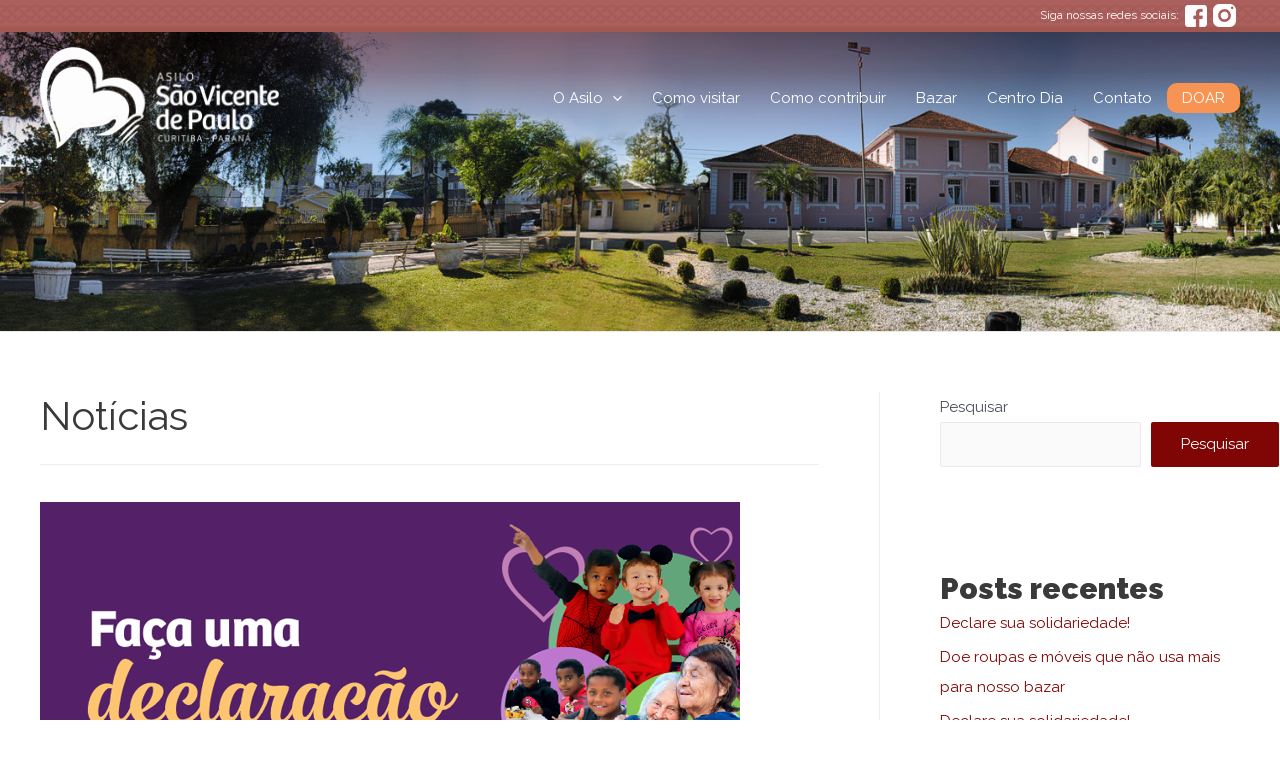

--- FILE ---
content_type: text/html; charset=UTF-8
request_url: http://asilosaovicente.org.br/site/category/noticias/
body_size: 136309
content:
<!DOCTYPE html>
<html lang="pt-BR">
<head>
<meta charset="UTF-8">
<meta name="viewport" content="width=device-width, initial-scale=1">
<link rel="profile" href="https://gmpg.org/xfn/11">

<title>Notícias &#8211; Asilo São Vicente de Paulo</title>
<meta name='robots' content='max-image-preview:large' />
<link rel='dns-prefetch' href='//fonts.googleapis.com' />
<link rel="alternate" type="application/rss+xml" title="Feed para Asilo São Vicente de Paulo &raquo;" href="http://asilosaovicente.org.br/site/feed/" />
<link rel="alternate" type="application/rss+xml" title="Feed de comentários para Asilo São Vicente de Paulo &raquo;" href="http://asilosaovicente.org.br/site/comments/feed/" />
<link rel="alternate" type="application/rss+xml" title="Feed de categoria para Asilo São Vicente de Paulo &raquo; Notícias" href="http://asilosaovicente.org.br/site/category/noticias/feed/" />
<style id='wp-img-auto-sizes-contain-inline-css'>
img:is([sizes=auto i],[sizes^="auto," i]){contain-intrinsic-size:3000px 1500px}
/*# sourceURL=wp-img-auto-sizes-contain-inline-css */
</style>
<link rel='stylesheet' id='astra-theme-css-css' href='http://asilosaovicente.org.br/site/wp-content/themes/astra/assets/css/minified/main.min.css?ver=3.7.3' media='all' />
<style id='astra-theme-css-inline-css'>
html{font-size:93.75%;}a,.page-title{color:var(--ast-global-color-0);}a:hover,a:focus{color:var(--ast-global-color-1);}body,button,input,select,textarea,.ast-button,.ast-custom-button{font-family:'Raleway',sans-serif;font-weight:400;font-size:15px;font-size:1rem;}blockquote{color:var(--ast-global-color-3);}h1,.entry-content h1,h2,.entry-content h2,h3,.entry-content h3,h4,.entry-content h4,h5,.entry-content h5,h6,.entry-content h6,.site-title,.site-title a{font-family:'Raleway',sans-serif;font-weight:900;}.site-title{font-size:35px;font-size:2.3333333333333rem;display:none;}header .custom-logo-link img{max-width:239px;}.astra-logo-svg{width:239px;}.ast-archive-description .ast-archive-title{font-size:40px;font-size:2.6666666666667rem;}.site-header .site-description{font-size:15px;font-size:1rem;display:none;}.entry-title{font-size:30px;font-size:2rem;}h1,.entry-content h1{font-size:40px;font-size:2.6666666666667rem;font-weight:900;font-family:'Raleway',sans-serif;}h2,.entry-content h2{font-size:30px;font-size:2rem;font-weight:900;font-family:'Raleway',sans-serif;}h3,.entry-content h3{font-size:25px;font-size:1.6666666666667rem;font-weight:900;font-family:'Raleway',sans-serif;}h4,.entry-content h4{font-size:20px;font-size:1.3333333333333rem;font-weight:900;font-family:'Raleway',sans-serif;}h5,.entry-content h5{font-size:18px;font-size:1.2rem;font-weight:700;font-family:'Raleway',sans-serif;}h6,.entry-content h6{font-size:15px;font-size:1rem;font-weight:400;font-family:'Raleway',sans-serif;}.ast-single-post .entry-title,.page-title{font-size:30px;font-size:2rem;}::selection{background-color:var(--ast-global-color-0);color:#ffffff;}body,h1,.entry-title a,.entry-content h1,h2,.entry-content h2,h3,.entry-content h3,h4,.entry-content h4,h5,.entry-content h5,h6,.entry-content h6{color:var(--ast-global-color-3);}.tagcloud a:hover,.tagcloud a:focus,.tagcloud a.current-item{color:#ffffff;border-color:var(--ast-global-color-0);background-color:var(--ast-global-color-0);}input:focus,input[type="text"]:focus,input[type="email"]:focus,input[type="url"]:focus,input[type="password"]:focus,input[type="reset"]:focus,input[type="search"]:focus,textarea:focus{border-color:var(--ast-global-color-0);}input[type="radio"]:checked,input[type=reset],input[type="checkbox"]:checked,input[type="checkbox"]:hover:checked,input[type="checkbox"]:focus:checked,input[type=range]::-webkit-slider-thumb{border-color:var(--ast-global-color-0);background-color:var(--ast-global-color-0);box-shadow:none;}.site-footer a:hover + .post-count,.site-footer a:focus + .post-count{background:var(--ast-global-color-0);border-color:var(--ast-global-color-0);}.single .nav-links .nav-previous,.single .nav-links .nav-next{color:var(--ast-global-color-0);}.entry-meta,.entry-meta *{line-height:1.45;color:var(--ast-global-color-0);}.entry-meta a:hover,.entry-meta a:hover *,.entry-meta a:focus,.entry-meta a:focus *,.page-links > .page-link,.page-links .page-link:hover,.post-navigation a:hover{color:var(--ast-global-color-1);}#cat option,.secondary .calendar_wrap thead a,.secondary .calendar_wrap thead a:visited{color:var(--ast-global-color-0);}.secondary .calendar_wrap #today,.ast-progress-val span{background:var(--ast-global-color-0);}.secondary a:hover + .post-count,.secondary a:focus + .post-count{background:var(--ast-global-color-0);border-color:var(--ast-global-color-0);}.calendar_wrap #today > a{color:#ffffff;}.page-links .page-link,.single .post-navigation a{color:var(--ast-global-color-0);}.ast-archive-title{color:var(--ast-global-color-2);}.widget-title{font-size:21px;font-size:1.4rem;color:var(--ast-global-color-2);}#secondary,#secondary button,#secondary input,#secondary select,#secondary textarea{font-size:15px;font-size:1rem;}.ast-single-post .entry-content a,.ast-comment-content a:not(.ast-comment-edit-reply-wrap a){text-decoration:underline;}.ast-single-post .wp-block-button .wp-block-button__link,.ast-single-post .elementor-button-wrapper .elementor-button,.ast-single-post .entry-content .uagb-tab a,.ast-single-post .entry-content .uagb-ifb-cta a,.ast-single-post .entry-content .wp-block-uagb-buttons a,.ast-single-post .entry-content .uabb-module-content a,.ast-single-post .entry-content .uagb-post-grid a,.ast-single-post .entry-content .uagb-timeline a,.ast-single-post .entry-content .uagb-toc__wrap a,.ast-single-post .entry-content .uagb-taxomony-box a,.ast-single-post .entry-content .woocommerce a{text-decoration:none;}.ast-logo-title-inline .site-logo-img{padding-right:1em;}.site-logo-img img{ transition:all 0.2s linear;}#secondary {margin: 4em 0 2.5em;word-break: break-word;line-height: 2;}#secondary li {margin-bottom: 0.25em;}#secondary li:last-child {margin-bottom: 0;}@media (max-width: 768px) {.js_active .ast-plain-container.ast-single-post #secondary {margin-top: 1.5em;}}.ast-separate-container.ast-two-container #secondary .widget {background-color: #fff;padding: 2em;margin-bottom: 2em;}@media (min-width: 993px) {.ast-left-sidebar #secondary {padding-right: 60px;}.ast-right-sidebar #secondary {padding-left: 60px;}}@media (max-width: 993px) {.ast-right-sidebar #secondary {padding-left: 30px;}.ast-left-sidebar #secondary {padding-right: 30px;}}@media (max-width:921px){#ast-desktop-header{display:none;}}@media (min-width:921px){#ast-mobile-header{display:none;}}.wp-block-buttons.aligncenter{justify-content:center;}@media (min-width:1200px){.wp-block-group .has-background{padding:20px;}}@media (min-width:1200px){.ast-plain-container.ast-right-sidebar .entry-content .wp-block-group.alignwide,.ast-plain-container.ast-left-sidebar .entry-content .wp-block-group.alignwide,.ast-plain-container.ast-right-sidebar .entry-content .wp-block-group.alignfull,.ast-plain-container.ast-left-sidebar .entry-content .wp-block-group.alignfull{padding-left:20px;padding-right:20px;}}@media (min-width:1200px){.wp-block-cover-image.alignwide .wp-block-cover__inner-container,.wp-block-cover.alignwide .wp-block-cover__inner-container,.wp-block-cover-image.alignfull .wp-block-cover__inner-container,.wp-block-cover.alignfull .wp-block-cover__inner-container{width:100%;}}.wp-block-columns{margin-bottom:unset;}.wp-block-image.size-full{margin:2rem 0;}.wp-block-separator.has-background{padding:0;}.wp-block-gallery{margin-bottom:1.6em;}.wp-block-group{padding-top:4em;padding-bottom:4em;}.wp-block-group__inner-container .wp-block-columns:last-child,.wp-block-group__inner-container :last-child,.wp-block-table table{margin-bottom:0;}.blocks-gallery-grid{width:100%;}.wp-block-navigation-link__content{padding:5px 0;}.wp-block-group .wp-block-group .has-text-align-center,.wp-block-group .wp-block-column .has-text-align-center{max-width:100%;}.has-text-align-center{margin:0 auto;}@media (min-width:1200px){.wp-block-cover__inner-container,.alignwide .wp-block-group__inner-container,.alignfull .wp-block-group__inner-container{max-width:1200px;margin:0 auto;}.wp-block-group.alignnone,.wp-block-group.aligncenter,.wp-block-group.alignleft,.wp-block-group.alignright,.wp-block-group.alignwide,.wp-block-columns.alignwide{margin:2rem 0 1rem 0;}}@media (max-width:1200px){.wp-block-group{padding:3em;}.wp-block-group .wp-block-group{padding:1.5em;}.wp-block-columns,.wp-block-column{margin:1rem 0;}}@media (min-width:921px){.wp-block-columns .wp-block-group{padding:2em;}}@media (max-width:544px){.wp-block-cover-image .wp-block-cover__inner-container,.wp-block-cover .wp-block-cover__inner-container{width:unset;}.wp-block-cover,.wp-block-cover-image{padding:2em 0;}.wp-block-group,.wp-block-cover{padding:2em;}.wp-block-media-text__media img,.wp-block-media-text__media video{width:unset;max-width:100%;}.wp-block-media-text.has-background .wp-block-media-text__content{padding:1em;}}@media (min-width:544px){.entry-content .wp-block-media-text.has-media-on-the-right .wp-block-media-text__content{padding:0 8% 0 0;}.entry-content .wp-block-media-text .wp-block-media-text__content{padding:0 0 0 8%;}.ast-plain-container .site-content .entry-content .has-custom-content-position.is-position-bottom-left > *,.ast-plain-container .site-content .entry-content .has-custom-content-position.is-position-bottom-right > *,.ast-plain-container .site-content .entry-content .has-custom-content-position.is-position-top-left > *,.ast-plain-container .site-content .entry-content .has-custom-content-position.is-position-top-right > *,.ast-plain-container .site-content .entry-content .has-custom-content-position.is-position-center-right > *,.ast-plain-container .site-content .entry-content .has-custom-content-position.is-position-center-left > *{margin:0;}}@media (max-width:544px){.entry-content .wp-block-media-text .wp-block-media-text__content{padding:8% 0;}.wp-block-media-text .wp-block-media-text__media img{width:auto;max-width:100%;}}.wp-block-button.is-style-outline .wp-block-button__link{border-color:var(--ast-global-color-0);}.wp-block-button.is-style-outline > .wp-block-button__link:not(.has-text-color),.wp-block-button.wp-block-button__link.is-style-outline:not(.has-text-color){color:var(--ast-global-color-0);}.wp-block-button.is-style-outline .wp-block-button__link:hover,.wp-block-button.is-style-outline .wp-block-button__link:focus{color:#ffffff !important;background-color:var(--ast-global-color-1);border-color:var(--ast-global-color-1);}.post-page-numbers.current .page-link,.ast-pagination .page-numbers.current{color:#ffffff;border-color:var(--ast-global-color-0);background-color:var(--ast-global-color-0);border-radius:2px;}@media (min-width:544px){.entry-content > .alignleft{margin-right:20px;}.entry-content > .alignright{margin-left:20px;}}h1.widget-title{font-weight:900;}h2.widget-title{font-weight:900;}h3.widget-title{font-weight:900;}@media (max-width:921px){.ast-separate-container .ast-article-post,.ast-separate-container .ast-article-single{padding:1.5em 2.14em;}.ast-separate-container #primary,.ast-separate-container #secondary{padding:1.5em 0;}#primary,#secondary{padding:1.5em 0;margin:0;}.ast-left-sidebar #content > .ast-container{display:flex;flex-direction:column-reverse;width:100%;}.ast-author-box img.avatar{margin:20px 0 0 0;}}@media (max-width:921px){#secondary.secondary{padding-top:0;}.ast-separate-container.ast-right-sidebar #secondary{padding-left:1em;padding-right:1em;}.ast-separate-container.ast-two-container #secondary{padding-left:0;padding-right:0;}.ast-page-builder-template .entry-header #secondary,.ast-page-builder-template #secondary{margin-top:1.5em;}}@media (max-width:921px){.ast-right-sidebar #primary{padding-right:0;}.ast-page-builder-template.ast-left-sidebar #secondary,.ast-page-builder-template.ast-right-sidebar #secondary{padding-right:20px;padding-left:20px;}.ast-right-sidebar #secondary,.ast-left-sidebar #primary{padding-left:0;}.ast-left-sidebar #secondary{padding-right:0;}}@media (min-width:922px){.ast-separate-container.ast-right-sidebar #primary,.ast-separate-container.ast-left-sidebar #primary{border:0;}.search-no-results.ast-separate-container #primary{margin-bottom:4em;}}@media (min-width:922px){.ast-right-sidebar #primary{border-right:1px solid #eee;}.ast-left-sidebar #primary{border-left:1px solid #eee;}.ast-right-sidebar #secondary{border-left:1px solid #eee;margin-left:-1px;}.ast-left-sidebar #secondary{border-right:1px solid #eee;margin-right:-1px;}.ast-separate-container.ast-two-container.ast-right-sidebar #secondary{padding-left:30px;padding-right:0;}.ast-separate-container.ast-two-container.ast-left-sidebar #secondary{padding-right:30px;padding-left:0;}.ast-separate-container.ast-right-sidebar #secondary,.ast-separate-container.ast-left-sidebar #secondary{border:0;margin-left:auto;margin-right:auto;}.ast-separate-container.ast-two-container #secondary .widget:last-child{margin-bottom:0;}}.wp-block-button .wp-block-button__link,{color:#ffffff;}.wp-block-button .wp-block-button__link:hover,.wp-block-button .wp-block-button__link:focus{color:#ffffff;background-color:var(--ast-global-color-1);border-color:var(--ast-global-color-1);}.wp-block-button .wp-block-button__link{border-style:solid;border-color:var(--ast-global-color-0);background-color:var(--ast-global-color-0);color:#ffffff;font-family:inherit;font-weight:inherit;line-height:1;border-radius:2px;padding-top:15px;padding-right:30px;padding-bottom:15px;padding-left:30px;}@media (max-width:921px){.wp-block-button .wp-block-button__link{padding-top:14px;padding-right:28px;padding-bottom:14px;padding-left:28px;}}@media (max-width:544px){.wp-block-button .wp-block-button__link{padding-top:12px;padding-right:24px;padding-bottom:12px;padding-left:24px;}}.menu-toggle,button,.ast-button,.ast-custom-button,.button,input#submit,input[type="button"],input[type="submit"],input[type="reset"],form[CLASS*="wp-block-search__"].wp-block-search .wp-block-search__inside-wrapper .wp-block-search__button{border-style:solid;border-top-width:0;border-right-width:0;border-left-width:0;border-bottom-width:0;color:#ffffff;border-color:var(--ast-global-color-0);background-color:var(--ast-global-color-0);border-radius:2px;padding-top:15px;padding-right:30px;padding-bottom:15px;padding-left:30px;font-family:inherit;font-weight:inherit;line-height:1;}button:focus,.menu-toggle:hover,button:hover,.ast-button:hover,.ast-custom-button:hover .button:hover,.ast-custom-button:hover ,input[type=reset]:hover,input[type=reset]:focus,input#submit:hover,input#submit:focus,input[type="button"]:hover,input[type="button"]:focus,input[type="submit"]:hover,input[type="submit"]:focus,form[CLASS*="wp-block-search__"].wp-block-search .wp-block-search__inside-wrapper .wp-block-search__button:hover,form[CLASS*="wp-block-search__"].wp-block-search .wp-block-search__inside-wrapper .wp-block-search__button:focus{color:#ffffff;background-color:var(--ast-global-color-1);border-color:var(--ast-global-color-1);}@media (min-width:544px){.ast-container{max-width:100%;}}@media (max-width:544px){.ast-separate-container .ast-article-post,.ast-separate-container .ast-article-single,.ast-separate-container .comments-title,.ast-separate-container .ast-archive-description{padding:1.5em 1em;}.ast-separate-container #content .ast-container{padding-left:0.54em;padding-right:0.54em;}.ast-separate-container .ast-comment-list li.depth-1{padding:1.5em 1em;margin-bottom:1.5em;}.ast-separate-container .ast-comment-list .bypostauthor{padding:.5em;}.ast-search-menu-icon.ast-dropdown-active .search-field{width:170px;}.menu-toggle,button,.ast-button,.button,input#submit,input[type="button"],input[type="submit"],input[type="reset"]{padding-top:12px;padding-right:24px;padding-bottom:12px;padding-left:24px;}.ast-separate-container #secondary{padding-top:0;}.ast-separate-container.ast-two-container #secondary .widget{margin-bottom:1.5em;padding-left:1em;padding-right:1em;}}@media (max-width:921px){.menu-toggle,button,.ast-button,.button,input#submit,input[type="button"],input[type="submit"],input[type="reset"]{padding-top:14px;padding-right:28px;padding-bottom:14px;padding-left:28px;}.ast-mobile-header-stack .main-header-bar .ast-search-menu-icon{display:inline-block;}.ast-header-break-point.ast-header-custom-item-outside .ast-mobile-header-stack .main-header-bar .ast-search-icon{margin:0;}.ast-comment-avatar-wrap img{max-width:2.5em;}.ast-separate-container .ast-comment-list li.depth-1{padding:1.5em 2.14em;}.ast-separate-container .comment-respond{padding:2em 2.14em;}.ast-comment-meta{padding:0 1.8888em 1.3333em;}}@media (max-width:921px){.site-title{display:none;}.ast-archive-description .ast-archive-title{font-size:40px;}.site-header .site-description{display:none;}.entry-title{font-size:30px;}h1,.entry-content h1{font-size:30px;}h2,.entry-content h2{font-size:25px;}h3,.entry-content h3{font-size:20px;}.ast-single-post .entry-title,.page-title{font-size:30px;}.astra-logo-svg{width:242px;}header .custom-logo-link img,.ast-header-break-point .site-logo-img .custom-mobile-logo-link img{max-width:242px;}}@media (max-width:544px){.site-title{display:none;}.ast-archive-description .ast-archive-title{font-size:40px;}.site-header .site-description{display:none;}.entry-title{font-size:30px;}h1,.entry-content h1{font-size:40px;}h2,.entry-content h2{font-size:25px;}h3,.entry-content h3{font-size:20px;}.ast-single-post .entry-title,.page-title{font-size:30px;}header .custom-logo-link img,.ast-header-break-point .site-branding img,.ast-header-break-point .custom-logo-link img{max-width:106px;}.astra-logo-svg{width:106px;}.ast-header-break-point .site-logo-img .custom-mobile-logo-link img{max-width:106px;}}@media (max-width:921px){html{font-size:85.5%;}}@media (max-width:544px){html{font-size:85.5%;}}@media (min-width:922px){.ast-container{max-width:1240px;}}@media (min-width:922px){.site-content .ast-container{display:flex;}}@media (max-width:921px){.site-content .ast-container{flex-direction:column;}}@media (min-width:922px){.main-header-menu .sub-menu .menu-item.ast-left-align-sub-menu:hover > .sub-menu,.main-header-menu .sub-menu .menu-item.ast-left-align-sub-menu.focus > .sub-menu{margin-left:-0px;}}.wp-block-search {margin-bottom: 20px;}.wp-block-site-tagline {margin-top: 20px;}form.wp-block-search .wp-block-search__input,.wp-block-search.wp-block-search__button-inside .wp-block-search__inside-wrapper,.wp-block-search.wp-block-search__button-inside .wp-block-search__inside-wrapper {border-color: #eaeaea;background: #fafafa;}.wp-block-search.wp-block-search__button-inside .wp-block-search__inside-wrapper .wp-block-search__input:focus,.wp-block-loginout input:focus {outline: thin dotted;}.wp-block-loginout input:focus {border-color: transparent;} form.wp-block-search .wp-block-search__inside-wrapper .wp-block-search__input {padding: 12px;}form.wp-block-search .wp-block-search__button svg {fill: currentColor;width: 20px;height: 20px;}.wp-block-loginout p label {display: block;}.wp-block-loginout p:not(.login-remember):not(.login-submit) input {width: 100%;}.wp-block-loginout .login-remember input {width: 1.1rem;height: 1.1rem;margin: 0 5px 4px 0;vertical-align: middle;}:root .has-ast-global-color-0-color{color:var(--ast-global-color-0);}:root .has-ast-global-color-0-background-color{background-color:var(--ast-global-color-0);}:root .wp-block-button .has-ast-global-color-0-color{color:var(--ast-global-color-0);}:root .wp-block-button .has-ast-global-color-0-background-color{background-color:var(--ast-global-color-0);}:root .has-ast-global-color-1-color{color:var(--ast-global-color-1);}:root .has-ast-global-color-1-background-color{background-color:var(--ast-global-color-1);}:root .wp-block-button .has-ast-global-color-1-color{color:var(--ast-global-color-1);}:root .wp-block-button .has-ast-global-color-1-background-color{background-color:var(--ast-global-color-1);}:root .has-ast-global-color-2-color{color:var(--ast-global-color-2);}:root .has-ast-global-color-2-background-color{background-color:var(--ast-global-color-2);}:root .wp-block-button .has-ast-global-color-2-color{color:var(--ast-global-color-2);}:root .wp-block-button .has-ast-global-color-2-background-color{background-color:var(--ast-global-color-2);}:root .has-ast-global-color-3-color{color:var(--ast-global-color-3);}:root .has-ast-global-color-3-background-color{background-color:var(--ast-global-color-3);}:root .wp-block-button .has-ast-global-color-3-color{color:var(--ast-global-color-3);}:root .wp-block-button .has-ast-global-color-3-background-color{background-color:var(--ast-global-color-3);}:root .has-ast-global-color-4-color{color:var(--ast-global-color-4);}:root .has-ast-global-color-4-background-color{background-color:var(--ast-global-color-4);}:root .wp-block-button .has-ast-global-color-4-color{color:var(--ast-global-color-4);}:root .wp-block-button .has-ast-global-color-4-background-color{background-color:var(--ast-global-color-4);}:root .has-ast-global-color-5-color{color:var(--ast-global-color-5);}:root .has-ast-global-color-5-background-color{background-color:var(--ast-global-color-5);}:root .wp-block-button .has-ast-global-color-5-color{color:var(--ast-global-color-5);}:root .wp-block-button .has-ast-global-color-5-background-color{background-color:var(--ast-global-color-5);}:root .has-ast-global-color-6-color{color:var(--ast-global-color-6);}:root .has-ast-global-color-6-background-color{background-color:var(--ast-global-color-6);}:root .wp-block-button .has-ast-global-color-6-color{color:var(--ast-global-color-6);}:root .wp-block-button .has-ast-global-color-6-background-color{background-color:var(--ast-global-color-6);}:root .has-ast-global-color-7-color{color:var(--ast-global-color-7);}:root .has-ast-global-color-7-background-color{background-color:var(--ast-global-color-7);}:root .wp-block-button .has-ast-global-color-7-color{color:var(--ast-global-color-7);}:root .wp-block-button .has-ast-global-color-7-background-color{background-color:var(--ast-global-color-7);}:root .has-ast-global-color-8-color{color:var(--ast-global-color-8);}:root .has-ast-global-color-8-background-color{background-color:var(--ast-global-color-8);}:root .wp-block-button .has-ast-global-color-8-color{color:var(--ast-global-color-8);}:root .wp-block-button .has-ast-global-color-8-background-color{background-color:var(--ast-global-color-8);}:root{--ast-global-color-0:#800606;--ast-global-color-1:#3a3a3a;--ast-global-color-2:#3a3a3a;--ast-global-color-3:#4B4F58;--ast-global-color-4:#F5F5F5;--ast-global-color-5:#FFFFFF;--ast-global-color-6:#F2F5F7;--ast-global-color-7:#424242;--ast-global-color-8:#000000;}.ast-breadcrumbs .trail-browse,.ast-breadcrumbs .trail-items,.ast-breadcrumbs .trail-items li{display:inline-block;margin:0;padding:0;border:none;background:inherit;text-indent:0;}.ast-breadcrumbs .trail-browse{font-size:inherit;font-style:inherit;font-weight:inherit;color:inherit;}.ast-breadcrumbs .trail-items{list-style:none;}.trail-items li::after{padding:0 0.3em;content:"\00bb";}.trail-items li:last-of-type::after{display:none;}h1,.entry-content h1,h2,.entry-content h2,h3,.entry-content h3,h4,.entry-content h4,h5,.entry-content h5,h6,.entry-content h6{color:var(--ast-global-color-2);}.entry-title a{color:var(--ast-global-color-2);}@media (max-width:921px){.ast-builder-grid-row-container.ast-builder-grid-row-tablet-3-firstrow .ast-builder-grid-row > *:first-child,.ast-builder-grid-row-container.ast-builder-grid-row-tablet-3-lastrow .ast-builder-grid-row > *:last-child{grid-column:1 / -1;}}@media (max-width:544px){.ast-builder-grid-row-container.ast-builder-grid-row-mobile-3-firstrow .ast-builder-grid-row > *:first-child,.ast-builder-grid-row-container.ast-builder-grid-row-mobile-3-lastrow .ast-builder-grid-row > *:last-child{grid-column:1 / -1;}}.ast-builder-layout-element[data-section="title_tagline"]{display:flex;}@media (max-width:921px){.ast-header-break-point .ast-builder-layout-element[data-section="title_tagline"]{display:flex;}}@media (max-width:544px){.ast-header-break-point .ast-builder-layout-element[data-section="title_tagline"]{display:flex;}}.ast-builder-menu-1{font-family:inherit;font-weight:inherit;}.ast-builder-menu-1 .menu-item > .menu-link{color:#ffffff;}.ast-builder-menu-1 .menu-item > .ast-menu-toggle{color:#ffffff;}.ast-builder-menu-1 .menu-item:hover > .menu-link,.ast-builder-menu-1 .inline-on-mobile .menu-item:hover > .ast-menu-toggle{color:#f5e6e6;}.ast-builder-menu-1 .menu-item:hover > .ast-menu-toggle{color:#f5e6e6;}.ast-builder-menu-1 .sub-menu,.ast-builder-menu-1 .inline-on-mobile .sub-menu{border-top-width:2px;border-bottom-width:0px;border-right-width:0px;border-left-width:0px;border-color:#822a01;border-style:solid;border-radius:0px;}.ast-builder-menu-1 .main-header-menu > .menu-item > .sub-menu,.ast-builder-menu-1 .main-header-menu > .menu-item > .astra-full-megamenu-wrapper{margin-top:0px;}.ast-desktop .ast-builder-menu-1 .main-header-menu > .menu-item > .sub-menu:before,.ast-desktop .ast-builder-menu-1 .main-header-menu > .menu-item > .astra-full-megamenu-wrapper:before{height:calc( 0px + 5px );}.ast-desktop .ast-builder-menu-1 .menu-item .sub-menu .menu-link{border-style:none;}@media (max-width:921px){.ast-header-break-point .ast-builder-menu-1 .menu-item.menu-item-has-children > .ast-menu-toggle{top:0;}.ast-builder-menu-1 .menu-item-has-children > .menu-link:after{content:unset;}}@media (max-width:544px){.ast-header-break-point .ast-builder-menu-1 .menu-item.menu-item-has-children > .ast-menu-toggle{top:0;}}.ast-builder-menu-1{display:flex;}@media (max-width:921px){.ast-header-break-point .ast-builder-menu-1{display:flex;}}@media (max-width:544px){.ast-header-break-point .ast-builder-menu-1{display:flex;}}.site-below-footer-wrap{padding-top:20px;padding-bottom:20px;}.site-below-footer-wrap[data-section="section-below-footer-builder"]{background-color:#eeeeee;;min-height:80px;}.site-below-footer-wrap[data-section="section-below-footer-builder"] .ast-builder-grid-row{max-width:1200px;margin-left:auto;margin-right:auto;}.site-below-footer-wrap[data-section="section-below-footer-builder"] .ast-builder-grid-row,.site-below-footer-wrap[data-section="section-below-footer-builder"] .site-footer-section{align-items:flex-start;}.site-below-footer-wrap[data-section="section-below-footer-builder"].ast-footer-row-inline .site-footer-section{display:flex;margin-bottom:0;}.ast-builder-grid-row-full .ast-builder-grid-row{grid-template-columns:1fr;}@media (max-width:921px){.site-below-footer-wrap[data-section="section-below-footer-builder"].ast-footer-row-tablet-inline .site-footer-section{display:flex;margin-bottom:0;}.site-below-footer-wrap[data-section="section-below-footer-builder"].ast-footer-row-tablet-stack .site-footer-section{display:block;margin-bottom:10px;}.ast-builder-grid-row-container.ast-builder-grid-row-tablet-full .ast-builder-grid-row{grid-template-columns:1fr;}}@media (max-width:544px){.site-below-footer-wrap[data-section="section-below-footer-builder"].ast-footer-row-mobile-inline .site-footer-section{display:flex;margin-bottom:0;}.site-below-footer-wrap[data-section="section-below-footer-builder"].ast-footer-row-mobile-stack .site-footer-section{display:block;margin-bottom:10px;}.ast-builder-grid-row-container.ast-builder-grid-row-mobile-full .ast-builder-grid-row{grid-template-columns:1fr;}}.site-below-footer-wrap[data-section="section-below-footer-builder"]{display:grid;}@media (max-width:921px){.ast-header-break-point .site-below-footer-wrap[data-section="section-below-footer-builder"]{display:grid;}}@media (max-width:544px){.ast-header-break-point .site-below-footer-wrap[data-section="section-below-footer-builder"]{display:grid;}}.ast-footer-copyright{text-align:center;}.ast-footer-copyright {color:var(--ast-global-color-3);}@media (max-width:921px){.ast-footer-copyright{text-align:center;}}@media (max-width:544px){.ast-footer-copyright{text-align:center;}}.ast-footer-copyright.ast-builder-layout-element{display:flex;}@media (max-width:921px){.ast-header-break-point .ast-footer-copyright.ast-builder-layout-element{display:flex;}}@media (max-width:544px){.ast-header-break-point .ast-footer-copyright.ast-builder-layout-element{display:flex;}}.ast-header-break-point .main-header-bar{border-bottom-width:1px;}@media (min-width:922px){.main-header-bar{border-bottom-width:1px;}}@media (min-width:922px){#primary{width:70%;}#secondary{width:30%;}}.ast-safari-browser-less-than-11 .main-header-menu .menu-item, .ast-safari-browser-less-than-11 .main-header-bar .ast-masthead-custom-menu-items{display:block;}.main-header-menu .menu-item, #astra-footer-menu .menu-item, .main-header-bar .ast-masthead-custom-menu-items{-js-display:flex;display:flex;-webkit-box-pack:center;-webkit-justify-content:center;-moz-box-pack:center;-ms-flex-pack:center;justify-content:center;-webkit-box-orient:vertical;-webkit-box-direction:normal;-webkit-flex-direction:column;-moz-box-orient:vertical;-moz-box-direction:normal;-ms-flex-direction:column;flex-direction:column;}.main-header-menu > .menu-item > .menu-link, #astra-footer-menu > .menu-item > .menu-link,{height:100%;-webkit-box-align:center;-webkit-align-items:center;-moz-box-align:center;-ms-flex-align:center;align-items:center;-js-display:flex;display:flex;}.ast-header-break-point .main-navigation ul .menu-item .menu-link .icon-arrow:first-of-type svg{top:.2em;margin-top:0px;margin-left:0px;width:.65em;transform:translate(0, -2px) rotateZ(270deg);}.ast-mobile-popup-content .ast-submenu-expanded > .ast-menu-toggle{transform:rotateX(180deg);}.ast-separate-container .blog-layout-1, .ast-separate-container .blog-layout-2, .ast-separate-container .blog-layout-3{background-color:transparent;background-image:none;}.ast-separate-container .ast-article-post{background-color:var(--ast-global-color-5);;background-image:none;;}@media (max-width:921px){.ast-separate-container .ast-article-post{background-color:var(--ast-global-color-5);;background-image:none;;}}@media (max-width:544px){.ast-separate-container .ast-article-post{background-color:var(--ast-global-color-5);;background-image:none;;}}.ast-separate-container .ast-article-single:not(.ast-related-post), .ast-separate-container .comments-area .comment-respond,.ast-separate-container .comments-area .ast-comment-list li, .ast-separate-container .ast-woocommerce-container, .ast-separate-container .error-404, .ast-separate-container .no-results, .single.ast-separate-container .ast-author-meta, .ast-separate-container .related-posts-title-wrapper, .ast-separate-container.ast-two-container #secondary .widget,.ast-separate-container .comments-count-wrapper, .ast-box-layout.ast-plain-container .site-content,.ast-padded-layout.ast-plain-container .site-content, .ast-separate-container .comments-area .comments-title{background-color:var(--ast-global-color-5);;background-image:none;;}@media (max-width:921px){.ast-separate-container .ast-article-single:not(.ast-related-post), .ast-separate-container .comments-area .comment-respond,.ast-separate-container .comments-area .ast-comment-list li, .ast-separate-container .ast-woocommerce-container, .ast-separate-container .error-404, .ast-separate-container .no-results, .single.ast-separate-container .ast-author-meta, .ast-separate-container .related-posts-title-wrapper, .ast-separate-container.ast-two-container #secondary .widget,.ast-separate-container .comments-count-wrapper, .ast-box-layout.ast-plain-container .site-content,.ast-padded-layout.ast-plain-container .site-content, .ast-separate-container .comments-area .comments-title{background-color:var(--ast-global-color-5);;background-image:none;;}}@media (max-width:544px){.ast-separate-container .ast-article-single:not(.ast-related-post), .ast-separate-container .comments-area .comment-respond,.ast-separate-container .comments-area .ast-comment-list li, .ast-separate-container .ast-woocommerce-container, .ast-separate-container .error-404, .ast-separate-container .no-results, .single.ast-separate-container .ast-author-meta, .ast-separate-container .related-posts-title-wrapper, .ast-separate-container.ast-two-container #secondary .widget,.ast-separate-container .comments-count-wrapper, .ast-box-layout.ast-plain-container .site-content,.ast-padded-layout.ast-plain-container .site-content, .ast-separate-container .comments-area .comments-title{background-color:var(--ast-global-color-5);;background-image:none;;}}.ast-mobile-header-content > *,.ast-desktop-header-content > * {padding: 10px 0;height: auto;}.ast-mobile-header-content > *:first-child,.ast-desktop-header-content > *:first-child {padding-top: 10px;}.ast-mobile-header-content > .ast-builder-menu,.ast-desktop-header-content > .ast-builder-menu {padding-top: 0;}.ast-mobile-header-content > *:last-child,.ast-desktop-header-content > *:last-child {padding-bottom: 0;}.ast-mobile-header-content .ast-search-menu-icon.ast-inline-search label,.ast-desktop-header-content .ast-search-menu-icon.ast-inline-search label {width: 100%;}.ast-desktop-header-content .main-header-bar-navigation .ast-submenu-expanded > .ast-menu-toggle::before {transform: rotateX(180deg);}#ast-desktop-header .ast-desktop-header-content,.ast-mobile-header-content .ast-search-icon,.ast-desktop-header-content .ast-search-icon,.ast-mobile-header-wrap .ast-mobile-header-content,.ast-main-header-nav-open.ast-popup-nav-open .ast-mobile-header-wrap .ast-mobile-header-content,.ast-main-header-nav-open.ast-popup-nav-open .ast-desktop-header-content {display: none;}.ast-main-header-nav-open.ast-header-break-point #ast-desktop-header .ast-desktop-header-content,.ast-main-header-nav-open.ast-header-break-point .ast-mobile-header-wrap .ast-mobile-header-content {display: block;}.ast-desktop .ast-desktop-header-content .astra-menu-animation-slide-up > .menu-item > .sub-menu,.ast-desktop .ast-desktop-header-content .astra-menu-animation-slide-up > .menu-item .menu-item > .sub-menu,.ast-desktop .ast-desktop-header-content .astra-menu-animation-slide-down > .menu-item > .sub-menu,.ast-desktop .ast-desktop-header-content .astra-menu-animation-slide-down > .menu-item .menu-item > .sub-menu,.ast-desktop .ast-desktop-header-content .astra-menu-animation-fade > .menu-item > .sub-menu,.ast-desktop .ast-desktop-header-content .astra-menu-animation-fade > .menu-item .menu-item > .sub-menu {opacity: 1;visibility: visible;}.ast-hfb-header.ast-default-menu-enable.ast-header-break-point .ast-mobile-header-wrap .ast-mobile-header-content .main-header-bar-navigation {width: unset;margin: unset;}.ast-mobile-header-content.content-align-flex-end .main-header-bar-navigation .menu-item-has-children > .ast-menu-toggle,.ast-desktop-header-content.content-align-flex-end .main-header-bar-navigation .menu-item-has-children > .ast-menu-toggle {left: calc( 20px - 0.907em);}.ast-mobile-header-content .ast-search-menu-icon,.ast-mobile-header-content .ast-search-menu-icon.slide-search,.ast-desktop-header-content .ast-search-menu-icon,.ast-desktop-header-content .ast-search-menu-icon.slide-search {width: 100%;position: relative;display: block;right: auto;transform: none;}.ast-mobile-header-content .ast-search-menu-icon.slide-search .search-form,.ast-mobile-header-content .ast-search-menu-icon .search-form,.ast-desktop-header-content .ast-search-menu-icon.slide-search .search-form,.ast-desktop-header-content .ast-search-menu-icon .search-form {right: 0;visibility: visible;opacity: 1;position: relative;top: auto;transform: none;padding: 0;display: block;overflow: hidden;}.ast-mobile-header-content .ast-search-menu-icon.ast-inline-search .search-field,.ast-mobile-header-content .ast-search-menu-icon .search-field,.ast-desktop-header-content .ast-search-menu-icon.ast-inline-search .search-field,.ast-desktop-header-content .ast-search-menu-icon .search-field {width: 100%;padding-right: 5.5em;}.ast-mobile-header-content .ast-search-menu-icon .search-submit,.ast-desktop-header-content .ast-search-menu-icon .search-submit {display: block;position: absolute;height: 100%;top: 0;right: 0;padding: 0 1em;border-radius: 0;}.ast-hfb-header.ast-default-menu-enable.ast-header-break-point .ast-mobile-header-wrap .ast-mobile-header-content .main-header-bar-navigation ul .sub-menu .menu-link {padding-left: 30px;}.ast-hfb-header.ast-default-menu-enable.ast-header-break-point .ast-mobile-header-wrap .ast-mobile-header-content .main-header-bar-navigation .sub-menu .menu-item .menu-item .menu-link {padding-left: 40px;}.ast-mobile-popup-drawer.active .ast-mobile-popup-inner{background-color:#ffffff;;}.ast-mobile-header-wrap .ast-mobile-header-content, .ast-desktop-header-content{background-color:#ffffff;;}.ast-mobile-popup-content > *, .ast-mobile-header-content > *, .ast-desktop-popup-content > *, .ast-desktop-header-content > *{padding-top:0px;padding-bottom:0px;}.content-align-flex-start .ast-builder-layout-element{justify-content:flex-start;}.content-align-flex-start .main-header-menu{text-align:left;}.ast-mobile-popup-drawer.active .menu-toggle-close{color:#3a3a3a;}.ast-mobile-header-wrap .ast-primary-header-bar,.ast-primary-header-bar .site-primary-header-wrap{min-height:70px;}.ast-desktop .ast-primary-header-bar .main-header-menu > .menu-item{line-height:70px;}@media (max-width:921px){#masthead .ast-mobile-header-wrap .ast-primary-header-bar,#masthead .ast-mobile-header-wrap .ast-below-header-bar{padding-left:20px;padding-right:20px;}}.ast-header-break-point .ast-primary-header-bar{border-bottom-width:1px;border-bottom-color:#eaeaea;border-bottom-style:solid;}@media (min-width:922px){.ast-primary-header-bar{border-bottom-width:1px;border-bottom-color:#eaeaea;border-bottom-style:solid;}}.ast-primary-header-bar{background-color:#ffffff;;}.ast-primary-header-bar{display:block;}@media (max-width:921px){.ast-header-break-point .ast-primary-header-bar{display:grid;}}@media (max-width:544px){.ast-header-break-point .ast-primary-header-bar{display:grid;}}[data-section="section-header-mobile-trigger"] .ast-button-wrap .ast-mobile-menu-trigger-minimal{color:var(--ast-global-color-0);border:none;background:transparent;}[data-section="section-header-mobile-trigger"] .ast-button-wrap .mobile-menu-toggle-icon .ast-mobile-svg{width:20px;height:20px;fill:var(--ast-global-color-0);}[data-section="section-header-mobile-trigger"] .ast-button-wrap .mobile-menu-wrap .mobile-menu{color:var(--ast-global-color-0);}.ast-builder-menu-mobile .main-navigation .menu-item > .menu-link{font-family:inherit;font-weight:inherit;}.ast-builder-menu-mobile .main-navigation .menu-item.menu-item-has-children > .ast-menu-toggle{top:0;}.ast-builder-menu-mobile .main-navigation .menu-item-has-children > .menu-link:after{content:unset;}.ast-hfb-header .ast-builder-menu-mobile .main-header-menu, .ast-hfb-header .ast-builder-menu-mobile .main-navigation .menu-item .menu-link, .ast-hfb-header .ast-builder-menu-mobile .main-navigation .menu-item .sub-menu .menu-link{border-style:none;}.ast-builder-menu-mobile .main-navigation .menu-item.menu-item-has-children > .ast-menu-toggle{top:0;}@media (max-width:921px){.ast-builder-menu-mobile .main-navigation .main-header-menu .menu-item > .menu-link{color:#ffffff;}.ast-builder-menu-mobile .main-navigation .menu-item > .ast-menu-toggle{color:#ffffff;}.ast-builder-menu-mobile .main-navigation .menu-item:hover > .menu-link, .ast-builder-menu-mobile .main-navigation .inline-on-mobile .menu-item:hover > .ast-menu-toggle{color:#ffffff;background:#9a6358;}.ast-builder-menu-mobile .main-navigation .menu-item:hover > .ast-menu-toggle{color:#ffffff;}.ast-builder-menu-mobile .main-navigation .menu-item.current-menu-item > .menu-link, .ast-builder-menu-mobile .main-navigation .inline-on-mobile .menu-item.current-menu-item > .ast-menu-toggle, .ast-builder-menu-mobile .main-navigation .menu-item.current-menu-ancestor > .menu-link, .ast-builder-menu-mobile .main-navigation .menu-item.current-menu-ancestor > .ast-menu-toggle{color:#ffffff;background:#9a6358;}.ast-builder-menu-mobile .main-navigation .menu-item.current-menu-item > .ast-menu-toggle{color:#ffffff;}.ast-builder-menu-mobile .main-navigation .menu-item.menu-item-has-children > .ast-menu-toggle{top:0;}.ast-builder-menu-mobile .main-navigation .menu-item-has-children > .menu-link:after{content:unset;}.ast-builder-menu-mobile .main-navigation .main-header-menu, .ast-builder-menu-mobile .main-navigation .main-header-menu .sub-menu{background-color:#f79453;;background-image:none;;}}@media (max-width:544px){.ast-builder-menu-mobile .main-navigation .main-header-menu .menu-item > .menu-link{color:#fffefe;}.ast-builder-menu-mobile .main-navigation .menu-item  > .ast-menu-toggle{color:#fffefe;}.ast-builder-menu-mobile .main-navigation .menu-item:hover > .menu-link, .ast-builder-menu-mobile .main-navigation .inline-on-mobile .menu-item:hover > .ast-menu-toggle{color:#ffffff;background:#9a6358;}.ast-builder-menu-mobile .main-navigation .menu-item:hover  > .ast-menu-toggle{color:#ffffff;}.ast-builder-menu-mobile .main-navigation .menu-item.current-menu-item > .menu-link, .ast-builder-menu-mobile .main-navigation .inline-on-mobile .menu-item.current-menu-item > .ast-menu-toggle, .ast-builder-menu-mobile .main-navigation .menu-item.current-menu-ancestor > .menu-link, .ast-builder-menu-mobile .main-navigation .menu-item.current-menu-ancestor > .ast-menu-toggle{color:#ffffff;background:#9a6358;}.ast-builder-menu-mobile .main-navigation .menu-item.current-menu-item  > .ast-menu-toggle{color:#ffffff;}.ast-builder-menu-mobile .main-navigation .menu-item.menu-item-has-children > .ast-menu-toggle{top:0;}.ast-builder-menu-mobile .main-navigation .main-header-menu, .ast-builder-menu-mobile .main-navigation .main-header-menu .sub-menu{background-color:#f79453;;background-image:none;;}}.ast-builder-menu-mobile .main-navigation{display:block;}@media (max-width:921px){.ast-header-break-point .ast-builder-menu-mobile .main-navigation{display:block;}}@media (max-width:544px){.ast-header-break-point .ast-builder-menu-mobile .main-navigation{display:block;}}.ast-pagination .next.page-numbers{display:inherit;float:none;}.ast-pagination a{color:var(--ast-global-color-0);}.ast-pagination a:hover, .ast-pagination a:focus, .ast-pagination > span:hover:not(.dots), .ast-pagination > span.current{color:var(--ast-global-color-1);}.ast-pagination .prev.page-numbers,.ast-pagination .next.page-numbers {padding: 0 1.5em;height: 2.33333em;line-height: calc(2.33333em - 3px);}.ast-pagination {display: inline-block;width: 100%;padding-top: 2em;text-align: center;}.ast-pagination .page-numbers {display: inline-block;width: 2.33333em;height: 2.33333em;font-size: 16px;font-size: 1.06666rem;line-height: calc(2.33333em - 3px);}.ast-pagination .nav-links {display: inline-block;width: 100%;}@media (max-width: 420px) {.ast-pagination .prev.page-numbers,.ast-pagination .next.page-numbers {width: 100%;text-align: center;margin: 0;}.ast-pagination-circle .ast-pagination .next.page-numbers,.ast-pagination-square .ast-pagination .next.page-numbers{margin-top: 10px;}.ast-pagination-circle .ast-pagination .prev.page-numbers,.ast-pagination-square .ast-pagination .prev.page-numbers{margin-bottom: 10px;}}.ast-pagination .prev,.ast-pagination .prev:visited,.ast-pagination .prev:focus,.ast-pagination .next,.ast-pagination .next:visited,.ast-pagination .next:focus {display: inline-block;width: auto;}.ast-page-builder-template .ast-pagination {padding: 2em;}@media (min-width: 993px) {.ast-pagination {padding-left: 3.33333em;padding-right: 3.33333em;}}.ast-pagination .prev.page-numbers {float: left;}.ast-pagination .next.page-numbers {float: right;}@media (max-width: 768px) {.ast-pagination .next.page-numbers .page-navigation {padding-right: 0;}}
/*# sourceURL=astra-theme-css-inline-css */
</style>
<link rel='stylesheet' id='astra-google-fonts-css' href='https://fonts.googleapis.com/css?family=Raleway%3A400%2C%2C900%2C700&#038;display=fallback&#038;ver=3.7.3' media='all' />
<style id='wp-emoji-styles-inline-css'>

	img.wp-smiley, img.emoji {
		display: inline !important;
		border: none !important;
		box-shadow: none !important;
		height: 1em !important;
		width: 1em !important;
		margin: 0 0.07em !important;
		vertical-align: -0.1em !important;
		background: none !important;
		padding: 0 !important;
	}
/*# sourceURL=wp-emoji-styles-inline-css */
</style>
<style id='wp-block-library-inline-css'>
:root{--wp-block-synced-color:#7a00df;--wp-block-synced-color--rgb:122,0,223;--wp-bound-block-color:var(--wp-block-synced-color);--wp-editor-canvas-background:#ddd;--wp-admin-theme-color:#007cba;--wp-admin-theme-color--rgb:0,124,186;--wp-admin-theme-color-darker-10:#006ba1;--wp-admin-theme-color-darker-10--rgb:0,107,160.5;--wp-admin-theme-color-darker-20:#005a87;--wp-admin-theme-color-darker-20--rgb:0,90,135;--wp-admin-border-width-focus:2px}@media (min-resolution:192dpi){:root{--wp-admin-border-width-focus:1.5px}}.wp-element-button{cursor:pointer}:root .has-very-light-gray-background-color{background-color:#eee}:root .has-very-dark-gray-background-color{background-color:#313131}:root .has-very-light-gray-color{color:#eee}:root .has-very-dark-gray-color{color:#313131}:root .has-vivid-green-cyan-to-vivid-cyan-blue-gradient-background{background:linear-gradient(135deg,#00d084,#0693e3)}:root .has-purple-crush-gradient-background{background:linear-gradient(135deg,#34e2e4,#4721fb 50%,#ab1dfe)}:root .has-hazy-dawn-gradient-background{background:linear-gradient(135deg,#faaca8,#dad0ec)}:root .has-subdued-olive-gradient-background{background:linear-gradient(135deg,#fafae1,#67a671)}:root .has-atomic-cream-gradient-background{background:linear-gradient(135deg,#fdd79a,#004a59)}:root .has-nightshade-gradient-background{background:linear-gradient(135deg,#330968,#31cdcf)}:root .has-midnight-gradient-background{background:linear-gradient(135deg,#020381,#2874fc)}:root{--wp--preset--font-size--normal:16px;--wp--preset--font-size--huge:42px}.has-regular-font-size{font-size:1em}.has-larger-font-size{font-size:2.625em}.has-normal-font-size{font-size:var(--wp--preset--font-size--normal)}.has-huge-font-size{font-size:var(--wp--preset--font-size--huge)}.has-text-align-center{text-align:center}.has-text-align-left{text-align:left}.has-text-align-right{text-align:right}.has-fit-text{white-space:nowrap!important}#end-resizable-editor-section{display:none}.aligncenter{clear:both}.items-justified-left{justify-content:flex-start}.items-justified-center{justify-content:center}.items-justified-right{justify-content:flex-end}.items-justified-space-between{justify-content:space-between}.screen-reader-text{border:0;clip-path:inset(50%);height:1px;margin:-1px;overflow:hidden;padding:0;position:absolute;width:1px;word-wrap:normal!important}.screen-reader-text:focus{background-color:#ddd;clip-path:none;color:#444;display:block;font-size:1em;height:auto;left:5px;line-height:normal;padding:15px 23px 14px;text-decoration:none;top:5px;width:auto;z-index:100000}html :where(.has-border-color){border-style:solid}html :where([style*=border-top-color]){border-top-style:solid}html :where([style*=border-right-color]){border-right-style:solid}html :where([style*=border-bottom-color]){border-bottom-style:solid}html :where([style*=border-left-color]){border-left-style:solid}html :where([style*=border-width]){border-style:solid}html :where([style*=border-top-width]){border-top-style:solid}html :where([style*=border-right-width]){border-right-style:solid}html :where([style*=border-bottom-width]){border-bottom-style:solid}html :where([style*=border-left-width]){border-left-style:solid}html :where(img[class*=wp-image-]){height:auto;max-width:100%}:where(figure){margin:0 0 1em}html :where(.is-position-sticky){--wp-admin--admin-bar--position-offset:var(--wp-admin--admin-bar--height,0px)}@media screen and (max-width:600px){html :where(.is-position-sticky){--wp-admin--admin-bar--position-offset:0px}}

/*# sourceURL=wp-block-library-inline-css */
</style><style id='wp-block-archives-inline-css'>
.wp-block-archives{box-sizing:border-box}.wp-block-archives-dropdown label{display:block}
/*# sourceURL=http://asilosaovicente.org.br/site/wp-includes/blocks/archives/style.min.css */
</style>
<style id='wp-block-categories-inline-css'>
.wp-block-categories{box-sizing:border-box}.wp-block-categories.alignleft{margin-right:2em}.wp-block-categories.alignright{margin-left:2em}.wp-block-categories.wp-block-categories-dropdown.aligncenter{text-align:center}.wp-block-categories .wp-block-categories__label{display:block;width:100%}
/*# sourceURL=http://asilosaovicente.org.br/site/wp-includes/blocks/categories/style.min.css */
</style>
<style id='wp-block-heading-inline-css'>
h1:where(.wp-block-heading).has-background,h2:where(.wp-block-heading).has-background,h3:where(.wp-block-heading).has-background,h4:where(.wp-block-heading).has-background,h5:where(.wp-block-heading).has-background,h6:where(.wp-block-heading).has-background{padding:1.25em 2.375em}h1.has-text-align-left[style*=writing-mode]:where([style*=vertical-lr]),h1.has-text-align-right[style*=writing-mode]:where([style*=vertical-rl]),h2.has-text-align-left[style*=writing-mode]:where([style*=vertical-lr]),h2.has-text-align-right[style*=writing-mode]:where([style*=vertical-rl]),h3.has-text-align-left[style*=writing-mode]:where([style*=vertical-lr]),h3.has-text-align-right[style*=writing-mode]:where([style*=vertical-rl]),h4.has-text-align-left[style*=writing-mode]:where([style*=vertical-lr]),h4.has-text-align-right[style*=writing-mode]:where([style*=vertical-rl]),h5.has-text-align-left[style*=writing-mode]:where([style*=vertical-lr]),h5.has-text-align-right[style*=writing-mode]:where([style*=vertical-rl]),h6.has-text-align-left[style*=writing-mode]:where([style*=vertical-lr]),h6.has-text-align-right[style*=writing-mode]:where([style*=vertical-rl]){rotate:180deg}
/*# sourceURL=http://asilosaovicente.org.br/site/wp-includes/blocks/heading/style.min.css */
</style>
<style id='wp-block-latest-comments-inline-css'>
ol.wp-block-latest-comments{box-sizing:border-box;margin-left:0}:where(.wp-block-latest-comments:not([style*=line-height] .wp-block-latest-comments__comment)){line-height:1.1}:where(.wp-block-latest-comments:not([style*=line-height] .wp-block-latest-comments__comment-excerpt p)){line-height:1.8}.has-dates :where(.wp-block-latest-comments:not([style*=line-height])),.has-excerpts :where(.wp-block-latest-comments:not([style*=line-height])){line-height:1.5}.wp-block-latest-comments .wp-block-latest-comments{padding-left:0}.wp-block-latest-comments__comment{list-style:none;margin-bottom:1em}.has-avatars .wp-block-latest-comments__comment{list-style:none;min-height:2.25em}.has-avatars .wp-block-latest-comments__comment .wp-block-latest-comments__comment-excerpt,.has-avatars .wp-block-latest-comments__comment .wp-block-latest-comments__comment-meta{margin-left:3.25em}.wp-block-latest-comments__comment-excerpt p{font-size:.875em;margin:.36em 0 1.4em}.wp-block-latest-comments__comment-date{display:block;font-size:.75em}.wp-block-latest-comments .avatar,.wp-block-latest-comments__comment-avatar{border-radius:1.5em;display:block;float:left;height:2.5em;margin-right:.75em;width:2.5em}.wp-block-latest-comments[class*=-font-size] a,.wp-block-latest-comments[style*=font-size] a{font-size:inherit}
/*# sourceURL=http://asilosaovicente.org.br/site/wp-includes/blocks/latest-comments/style.min.css */
</style>
<style id='wp-block-latest-posts-inline-css'>
.wp-block-latest-posts{box-sizing:border-box}.wp-block-latest-posts.alignleft{margin-right:2em}.wp-block-latest-posts.alignright{margin-left:2em}.wp-block-latest-posts.wp-block-latest-posts__list{list-style:none}.wp-block-latest-posts.wp-block-latest-posts__list li{clear:both;overflow-wrap:break-word}.wp-block-latest-posts.is-grid{display:flex;flex-wrap:wrap}.wp-block-latest-posts.is-grid li{margin:0 1.25em 1.25em 0;width:100%}@media (min-width:600px){.wp-block-latest-posts.columns-2 li{width:calc(50% - .625em)}.wp-block-latest-posts.columns-2 li:nth-child(2n){margin-right:0}.wp-block-latest-posts.columns-3 li{width:calc(33.33333% - .83333em)}.wp-block-latest-posts.columns-3 li:nth-child(3n){margin-right:0}.wp-block-latest-posts.columns-4 li{width:calc(25% - .9375em)}.wp-block-latest-posts.columns-4 li:nth-child(4n){margin-right:0}.wp-block-latest-posts.columns-5 li{width:calc(20% - 1em)}.wp-block-latest-posts.columns-5 li:nth-child(5n){margin-right:0}.wp-block-latest-posts.columns-6 li{width:calc(16.66667% - 1.04167em)}.wp-block-latest-posts.columns-6 li:nth-child(6n){margin-right:0}}:root :where(.wp-block-latest-posts.is-grid){padding:0}:root :where(.wp-block-latest-posts.wp-block-latest-posts__list){padding-left:0}.wp-block-latest-posts__post-author,.wp-block-latest-posts__post-date{display:block;font-size:.8125em}.wp-block-latest-posts__post-excerpt,.wp-block-latest-posts__post-full-content{margin-bottom:1em;margin-top:.5em}.wp-block-latest-posts__featured-image a{display:inline-block}.wp-block-latest-posts__featured-image img{height:auto;max-width:100%;width:auto}.wp-block-latest-posts__featured-image.alignleft{float:left;margin-right:1em}.wp-block-latest-posts__featured-image.alignright{float:right;margin-left:1em}.wp-block-latest-posts__featured-image.aligncenter{margin-bottom:1em;text-align:center}
/*# sourceURL=http://asilosaovicente.org.br/site/wp-includes/blocks/latest-posts/style.min.css */
</style>
<style id='wp-block-search-inline-css'>
.wp-block-search__button{margin-left:10px;word-break:normal}.wp-block-search__button.has-icon{line-height:0}.wp-block-search__button svg{height:1.25em;min-height:24px;min-width:24px;width:1.25em;fill:currentColor;vertical-align:text-bottom}:where(.wp-block-search__button){border:1px solid #ccc;padding:6px 10px}.wp-block-search__inside-wrapper{display:flex;flex:auto;flex-wrap:nowrap;max-width:100%}.wp-block-search__label{width:100%}.wp-block-search.wp-block-search__button-only .wp-block-search__button{box-sizing:border-box;display:flex;flex-shrink:0;justify-content:center;margin-left:0;max-width:100%}.wp-block-search.wp-block-search__button-only .wp-block-search__inside-wrapper{min-width:0!important;transition-property:width}.wp-block-search.wp-block-search__button-only .wp-block-search__input{flex-basis:100%;transition-duration:.3s}.wp-block-search.wp-block-search__button-only.wp-block-search__searchfield-hidden,.wp-block-search.wp-block-search__button-only.wp-block-search__searchfield-hidden .wp-block-search__inside-wrapper{overflow:hidden}.wp-block-search.wp-block-search__button-only.wp-block-search__searchfield-hidden .wp-block-search__input{border-left-width:0!important;border-right-width:0!important;flex-basis:0;flex-grow:0;margin:0;min-width:0!important;padding-left:0!important;padding-right:0!important;width:0!important}:where(.wp-block-search__input){appearance:none;border:1px solid #949494;flex-grow:1;font-family:inherit;font-size:inherit;font-style:inherit;font-weight:inherit;letter-spacing:inherit;line-height:inherit;margin-left:0;margin-right:0;min-width:3rem;padding:8px;text-decoration:unset!important;text-transform:inherit}:where(.wp-block-search__button-inside .wp-block-search__inside-wrapper){background-color:#fff;border:1px solid #949494;box-sizing:border-box;padding:4px}:where(.wp-block-search__button-inside .wp-block-search__inside-wrapper) .wp-block-search__input{border:none;border-radius:0;padding:0 4px}:where(.wp-block-search__button-inside .wp-block-search__inside-wrapper) .wp-block-search__input:focus{outline:none}:where(.wp-block-search__button-inside .wp-block-search__inside-wrapper) :where(.wp-block-search__button){padding:4px 8px}.wp-block-search.aligncenter .wp-block-search__inside-wrapper{margin:auto}.wp-block[data-align=right] .wp-block-search.wp-block-search__button-only .wp-block-search__inside-wrapper{float:right}
/*# sourceURL=http://asilosaovicente.org.br/site/wp-includes/blocks/search/style.min.css */
</style>
<style id='wp-block-group-inline-css'>
.wp-block-group{box-sizing:border-box}:where(.wp-block-group.wp-block-group-is-layout-constrained){position:relative}
/*# sourceURL=http://asilosaovicente.org.br/site/wp-includes/blocks/group/style.min.css */
</style>
<style id='wp-block-paragraph-inline-css'>
.is-small-text{font-size:.875em}.is-regular-text{font-size:1em}.is-large-text{font-size:2.25em}.is-larger-text{font-size:3em}.has-drop-cap:not(:focus):first-letter{float:left;font-size:8.4em;font-style:normal;font-weight:100;line-height:.68;margin:.05em .1em 0 0;text-transform:uppercase}body.rtl .has-drop-cap:not(:focus):first-letter{float:none;margin-left:.1em}p.has-drop-cap.has-background{overflow:hidden}:root :where(p.has-background){padding:1.25em 2.375em}:where(p.has-text-color:not(.has-link-color)) a{color:inherit}p.has-text-align-left[style*="writing-mode:vertical-lr"],p.has-text-align-right[style*="writing-mode:vertical-rl"]{rotate:180deg}
/*# sourceURL=http://asilosaovicente.org.br/site/wp-includes/blocks/paragraph/style.min.css */
</style>
<style id='global-styles-inline-css'>
:root{--wp--preset--aspect-ratio--square: 1;--wp--preset--aspect-ratio--4-3: 4/3;--wp--preset--aspect-ratio--3-4: 3/4;--wp--preset--aspect-ratio--3-2: 3/2;--wp--preset--aspect-ratio--2-3: 2/3;--wp--preset--aspect-ratio--16-9: 16/9;--wp--preset--aspect-ratio--9-16: 9/16;--wp--preset--color--black: #000000;--wp--preset--color--cyan-bluish-gray: #abb8c3;--wp--preset--color--white: #ffffff;--wp--preset--color--pale-pink: #f78da7;--wp--preset--color--vivid-red: #cf2e2e;--wp--preset--color--luminous-vivid-orange: #ff6900;--wp--preset--color--luminous-vivid-amber: #fcb900;--wp--preset--color--light-green-cyan: #7bdcb5;--wp--preset--color--vivid-green-cyan: #00d084;--wp--preset--color--pale-cyan-blue: #8ed1fc;--wp--preset--color--vivid-cyan-blue: #0693e3;--wp--preset--color--vivid-purple: #9b51e0;--wp--preset--color--ast-global-color-0: var(--ast-global-color-0);--wp--preset--color--ast-global-color-1: var(--ast-global-color-1);--wp--preset--color--ast-global-color-2: var(--ast-global-color-2);--wp--preset--color--ast-global-color-3: var(--ast-global-color-3);--wp--preset--color--ast-global-color-4: var(--ast-global-color-4);--wp--preset--color--ast-global-color-5: var(--ast-global-color-5);--wp--preset--color--ast-global-color-6: var(--ast-global-color-6);--wp--preset--color--ast-global-color-7: var(--ast-global-color-7);--wp--preset--color--ast-global-color-8: var(--ast-global-color-8);--wp--preset--gradient--vivid-cyan-blue-to-vivid-purple: linear-gradient(135deg,rgb(6,147,227) 0%,rgb(155,81,224) 100%);--wp--preset--gradient--light-green-cyan-to-vivid-green-cyan: linear-gradient(135deg,rgb(122,220,180) 0%,rgb(0,208,130) 100%);--wp--preset--gradient--luminous-vivid-amber-to-luminous-vivid-orange: linear-gradient(135deg,rgb(252,185,0) 0%,rgb(255,105,0) 100%);--wp--preset--gradient--luminous-vivid-orange-to-vivid-red: linear-gradient(135deg,rgb(255,105,0) 0%,rgb(207,46,46) 100%);--wp--preset--gradient--very-light-gray-to-cyan-bluish-gray: linear-gradient(135deg,rgb(238,238,238) 0%,rgb(169,184,195) 100%);--wp--preset--gradient--cool-to-warm-spectrum: linear-gradient(135deg,rgb(74,234,220) 0%,rgb(151,120,209) 20%,rgb(207,42,186) 40%,rgb(238,44,130) 60%,rgb(251,105,98) 80%,rgb(254,248,76) 100%);--wp--preset--gradient--blush-light-purple: linear-gradient(135deg,rgb(255,206,236) 0%,rgb(152,150,240) 100%);--wp--preset--gradient--blush-bordeaux: linear-gradient(135deg,rgb(254,205,165) 0%,rgb(254,45,45) 50%,rgb(107,0,62) 100%);--wp--preset--gradient--luminous-dusk: linear-gradient(135deg,rgb(255,203,112) 0%,rgb(199,81,192) 50%,rgb(65,88,208) 100%);--wp--preset--gradient--pale-ocean: linear-gradient(135deg,rgb(255,245,203) 0%,rgb(182,227,212) 50%,rgb(51,167,181) 100%);--wp--preset--gradient--electric-grass: linear-gradient(135deg,rgb(202,248,128) 0%,rgb(113,206,126) 100%);--wp--preset--gradient--midnight: linear-gradient(135deg,rgb(2,3,129) 0%,rgb(40,116,252) 100%);--wp--preset--font-size--small: 13px;--wp--preset--font-size--medium: 20px;--wp--preset--font-size--large: 36px;--wp--preset--font-size--x-large: 42px;--wp--preset--spacing--20: 0.44rem;--wp--preset--spacing--30: 0.67rem;--wp--preset--spacing--40: 1rem;--wp--preset--spacing--50: 1.5rem;--wp--preset--spacing--60: 2.25rem;--wp--preset--spacing--70: 3.38rem;--wp--preset--spacing--80: 5.06rem;--wp--preset--shadow--natural: 6px 6px 9px rgba(0, 0, 0, 0.2);--wp--preset--shadow--deep: 12px 12px 50px rgba(0, 0, 0, 0.4);--wp--preset--shadow--sharp: 6px 6px 0px rgba(0, 0, 0, 0.2);--wp--preset--shadow--outlined: 6px 6px 0px -3px rgb(255, 255, 255), 6px 6px rgb(0, 0, 0);--wp--preset--shadow--crisp: 6px 6px 0px rgb(0, 0, 0);}:root { --wp--style--global--content-size: 1200px;--wp--style--global--wide-size: 1200px; }:where(body) { margin: 0; }.wp-site-blocks > .alignleft { float: left; margin-right: 2em; }.wp-site-blocks > .alignright { float: right; margin-left: 2em; }.wp-site-blocks > .aligncenter { justify-content: center; margin-left: auto; margin-right: auto; }:where(.is-layout-flex){gap: 0.5em;}:where(.is-layout-grid){gap: 0.5em;}.is-layout-flow > .alignleft{float: left;margin-inline-start: 0;margin-inline-end: 2em;}.is-layout-flow > .alignright{float: right;margin-inline-start: 2em;margin-inline-end: 0;}.is-layout-flow > .aligncenter{margin-left: auto !important;margin-right: auto !important;}.is-layout-constrained > .alignleft{float: left;margin-inline-start: 0;margin-inline-end: 2em;}.is-layout-constrained > .alignright{float: right;margin-inline-start: 2em;margin-inline-end: 0;}.is-layout-constrained > .aligncenter{margin-left: auto !important;margin-right: auto !important;}.is-layout-constrained > :where(:not(.alignleft):not(.alignright):not(.alignfull)){max-width: var(--wp--style--global--content-size);margin-left: auto !important;margin-right: auto !important;}.is-layout-constrained > .alignwide{max-width: var(--wp--style--global--wide-size);}body .is-layout-flex{display: flex;}.is-layout-flex{flex-wrap: wrap;align-items: center;}.is-layout-flex > :is(*, div){margin: 0;}body .is-layout-grid{display: grid;}.is-layout-grid > :is(*, div){margin: 0;}body{padding-top: 0px;padding-right: 0px;padding-bottom: 0px;padding-left: 0px;}a:where(:not(.wp-element-button)){text-decoration: underline;}:root :where(.wp-element-button, .wp-block-button__link){background-color: #32373c;border-width: 0;color: #fff;font-family: inherit;font-size: inherit;font-style: inherit;font-weight: inherit;letter-spacing: inherit;line-height: inherit;padding-top: calc(0.667em + 2px);padding-right: calc(1.333em + 2px);padding-bottom: calc(0.667em + 2px);padding-left: calc(1.333em + 2px);text-decoration: none;text-transform: inherit;}.has-black-color{color: var(--wp--preset--color--black) !important;}.has-cyan-bluish-gray-color{color: var(--wp--preset--color--cyan-bluish-gray) !important;}.has-white-color{color: var(--wp--preset--color--white) !important;}.has-pale-pink-color{color: var(--wp--preset--color--pale-pink) !important;}.has-vivid-red-color{color: var(--wp--preset--color--vivid-red) !important;}.has-luminous-vivid-orange-color{color: var(--wp--preset--color--luminous-vivid-orange) !important;}.has-luminous-vivid-amber-color{color: var(--wp--preset--color--luminous-vivid-amber) !important;}.has-light-green-cyan-color{color: var(--wp--preset--color--light-green-cyan) !important;}.has-vivid-green-cyan-color{color: var(--wp--preset--color--vivid-green-cyan) !important;}.has-pale-cyan-blue-color{color: var(--wp--preset--color--pale-cyan-blue) !important;}.has-vivid-cyan-blue-color{color: var(--wp--preset--color--vivid-cyan-blue) !important;}.has-vivid-purple-color{color: var(--wp--preset--color--vivid-purple) !important;}.has-ast-global-color-0-color{color: var(--wp--preset--color--ast-global-color-0) !important;}.has-ast-global-color-1-color{color: var(--wp--preset--color--ast-global-color-1) !important;}.has-ast-global-color-2-color{color: var(--wp--preset--color--ast-global-color-2) !important;}.has-ast-global-color-3-color{color: var(--wp--preset--color--ast-global-color-3) !important;}.has-ast-global-color-4-color{color: var(--wp--preset--color--ast-global-color-4) !important;}.has-ast-global-color-5-color{color: var(--wp--preset--color--ast-global-color-5) !important;}.has-ast-global-color-6-color{color: var(--wp--preset--color--ast-global-color-6) !important;}.has-ast-global-color-7-color{color: var(--wp--preset--color--ast-global-color-7) !important;}.has-ast-global-color-8-color{color: var(--wp--preset--color--ast-global-color-8) !important;}.has-black-background-color{background-color: var(--wp--preset--color--black) !important;}.has-cyan-bluish-gray-background-color{background-color: var(--wp--preset--color--cyan-bluish-gray) !important;}.has-white-background-color{background-color: var(--wp--preset--color--white) !important;}.has-pale-pink-background-color{background-color: var(--wp--preset--color--pale-pink) !important;}.has-vivid-red-background-color{background-color: var(--wp--preset--color--vivid-red) !important;}.has-luminous-vivid-orange-background-color{background-color: var(--wp--preset--color--luminous-vivid-orange) !important;}.has-luminous-vivid-amber-background-color{background-color: var(--wp--preset--color--luminous-vivid-amber) !important;}.has-light-green-cyan-background-color{background-color: var(--wp--preset--color--light-green-cyan) !important;}.has-vivid-green-cyan-background-color{background-color: var(--wp--preset--color--vivid-green-cyan) !important;}.has-pale-cyan-blue-background-color{background-color: var(--wp--preset--color--pale-cyan-blue) !important;}.has-vivid-cyan-blue-background-color{background-color: var(--wp--preset--color--vivid-cyan-blue) !important;}.has-vivid-purple-background-color{background-color: var(--wp--preset--color--vivid-purple) !important;}.has-ast-global-color-0-background-color{background-color: var(--wp--preset--color--ast-global-color-0) !important;}.has-ast-global-color-1-background-color{background-color: var(--wp--preset--color--ast-global-color-1) !important;}.has-ast-global-color-2-background-color{background-color: var(--wp--preset--color--ast-global-color-2) !important;}.has-ast-global-color-3-background-color{background-color: var(--wp--preset--color--ast-global-color-3) !important;}.has-ast-global-color-4-background-color{background-color: var(--wp--preset--color--ast-global-color-4) !important;}.has-ast-global-color-5-background-color{background-color: var(--wp--preset--color--ast-global-color-5) !important;}.has-ast-global-color-6-background-color{background-color: var(--wp--preset--color--ast-global-color-6) !important;}.has-ast-global-color-7-background-color{background-color: var(--wp--preset--color--ast-global-color-7) !important;}.has-ast-global-color-8-background-color{background-color: var(--wp--preset--color--ast-global-color-8) !important;}.has-black-border-color{border-color: var(--wp--preset--color--black) !important;}.has-cyan-bluish-gray-border-color{border-color: var(--wp--preset--color--cyan-bluish-gray) !important;}.has-white-border-color{border-color: var(--wp--preset--color--white) !important;}.has-pale-pink-border-color{border-color: var(--wp--preset--color--pale-pink) !important;}.has-vivid-red-border-color{border-color: var(--wp--preset--color--vivid-red) !important;}.has-luminous-vivid-orange-border-color{border-color: var(--wp--preset--color--luminous-vivid-orange) !important;}.has-luminous-vivid-amber-border-color{border-color: var(--wp--preset--color--luminous-vivid-amber) !important;}.has-light-green-cyan-border-color{border-color: var(--wp--preset--color--light-green-cyan) !important;}.has-vivid-green-cyan-border-color{border-color: var(--wp--preset--color--vivid-green-cyan) !important;}.has-pale-cyan-blue-border-color{border-color: var(--wp--preset--color--pale-cyan-blue) !important;}.has-vivid-cyan-blue-border-color{border-color: var(--wp--preset--color--vivid-cyan-blue) !important;}.has-vivid-purple-border-color{border-color: var(--wp--preset--color--vivid-purple) !important;}.has-ast-global-color-0-border-color{border-color: var(--wp--preset--color--ast-global-color-0) !important;}.has-ast-global-color-1-border-color{border-color: var(--wp--preset--color--ast-global-color-1) !important;}.has-ast-global-color-2-border-color{border-color: var(--wp--preset--color--ast-global-color-2) !important;}.has-ast-global-color-3-border-color{border-color: var(--wp--preset--color--ast-global-color-3) !important;}.has-ast-global-color-4-border-color{border-color: var(--wp--preset--color--ast-global-color-4) !important;}.has-ast-global-color-5-border-color{border-color: var(--wp--preset--color--ast-global-color-5) !important;}.has-ast-global-color-6-border-color{border-color: var(--wp--preset--color--ast-global-color-6) !important;}.has-ast-global-color-7-border-color{border-color: var(--wp--preset--color--ast-global-color-7) !important;}.has-ast-global-color-8-border-color{border-color: var(--wp--preset--color--ast-global-color-8) !important;}.has-vivid-cyan-blue-to-vivid-purple-gradient-background{background: var(--wp--preset--gradient--vivid-cyan-blue-to-vivid-purple) !important;}.has-light-green-cyan-to-vivid-green-cyan-gradient-background{background: var(--wp--preset--gradient--light-green-cyan-to-vivid-green-cyan) !important;}.has-luminous-vivid-amber-to-luminous-vivid-orange-gradient-background{background: var(--wp--preset--gradient--luminous-vivid-amber-to-luminous-vivid-orange) !important;}.has-luminous-vivid-orange-to-vivid-red-gradient-background{background: var(--wp--preset--gradient--luminous-vivid-orange-to-vivid-red) !important;}.has-very-light-gray-to-cyan-bluish-gray-gradient-background{background: var(--wp--preset--gradient--very-light-gray-to-cyan-bluish-gray) !important;}.has-cool-to-warm-spectrum-gradient-background{background: var(--wp--preset--gradient--cool-to-warm-spectrum) !important;}.has-blush-light-purple-gradient-background{background: var(--wp--preset--gradient--blush-light-purple) !important;}.has-blush-bordeaux-gradient-background{background: var(--wp--preset--gradient--blush-bordeaux) !important;}.has-luminous-dusk-gradient-background{background: var(--wp--preset--gradient--luminous-dusk) !important;}.has-pale-ocean-gradient-background{background: var(--wp--preset--gradient--pale-ocean) !important;}.has-electric-grass-gradient-background{background: var(--wp--preset--gradient--electric-grass) !important;}.has-midnight-gradient-background{background: var(--wp--preset--gradient--midnight) !important;}.has-small-font-size{font-size: var(--wp--preset--font-size--small) !important;}.has-medium-font-size{font-size: var(--wp--preset--font-size--medium) !important;}.has-large-font-size{font-size: var(--wp--preset--font-size--large) !important;}.has-x-large-font-size{font-size: var(--wp--preset--font-size--x-large) !important;}
/*# sourceURL=global-styles-inline-css */
</style>

<link rel='stylesheet' id='contact-form-7-css' href='http://asilosaovicente.org.br/site/wp-content/plugins/contact-form-7/includes/css/styles.css?ver=5.6.4' media='all' />
<link rel='stylesheet' id='astra-contact-form-7-css' href='http://asilosaovicente.org.br/site/wp-content/themes/astra/assets/css/minified/compatibility/contact-form-7-main.min.css?ver=3.7.3' media='all' />
<link rel='stylesheet' id='crellyslider.min-css' href='http://asilosaovicente.org.br/site/wp-content/plugins/crelly-slider/css/crellyslider.min.css?ver=1.4.5' media='all' />
<script src="http://asilosaovicente.org.br/site/wp-includes/js/jquery/jquery.min.js?ver=3.7.1" id="jquery-core-js"></script>
<script src="http://asilosaovicente.org.br/site/wp-includes/js/jquery/jquery-migrate.min.js?ver=3.4.1" id="jquery-migrate-js"></script>
<script src="http://asilosaovicente.org.br/site/wp-includes/js/jquery/ui/core.min.js?ver=1.13.3" id="jquery-ui-core-js"></script>
<script src="http://asilosaovicente.org.br/site/wp-content/plugins/crelly-slider/js/jquery.crellyslider.min.js?ver=1.4.5" id="jquery.crellyslider.min-js"></script>
<link rel="https://api.w.org/" href="http://asilosaovicente.org.br/site/wp-json/" /><link rel="alternate" title="JSON" type="application/json" href="http://asilosaovicente.org.br/site/wp-json/wp/v2/categories/2" /><link rel="EditURI" type="application/rsd+xml" title="RSD" href="http://asilosaovicente.org.br/site/xmlrpc.php?rsd" />
<meta name="generator" content="WordPress 6.9" />
<style id="uagb-style-conditional-extension">@media (min-width: 1025px){body .uag-hide-desktop.uagb-google-map__wrap,body .uag-hide-desktop{display:none}}@media (min-width: 768px) and (max-width: 1024px){body .uag-hide-tab.uagb-google-map__wrap,body .uag-hide-tab{display:none}}@media (max-width: 767px){body .uag-hide-mob.uagb-google-map__wrap,body .uag-hide-mob{display:none}}</style>		<style id="wp-custom-css">
			.topo {
	font-size: 12px;
	color: #fff;
	height: 32px;
	background-image: url(http://asilosaovicente.org.br/site/wp-content/uploads/2021/10/fundo_topo.png);
	padding-top: 4px;
}
.container-topo {
margin-left: auto;
    margin-right: auto;
	max-width: 1232px;
	text-align: right;
	padding-right: 20px;
}
.texto-siga1 {
	font-size: 23px;
	color: #5E4547;
	padding-top: 40px;
	font-weight: 900;	
	line-height: 26px;
}
.texto-siga2 {
	font-size: 17px;
	line-height: 22px;
}
.texto-siga3 {
	font-size: 21px;
	color: #5E4547;
	padding-top: 30px;
	font-weight: 900;	
	line-height: 26px;
	padding-bottom: 10px;
}
.texto-siga4 {
	font-size: 15px;
	line-height: 26px;
}
.container-topo {
margin-left: auto;
    margin-right: auto;
	max-width: 1232px;
	text-align: right;
	padding-right: 20px;
}

#menu-item-1229 {
	background-image: url(http://asilosaovicente.org.br/site/wp-content/uploads/2021/10/img-fundo-menu.png);
		background-repeat: repeat-x;
	background-position: center center;
	-webkit-border-radius: 10px;
	-moz-border-radius: 10px;
	border-radius: 10px;
}
#menu-item-1229:hover {
	background-image: url(http://asilosaovicente.org.br/site/wp-content/uploads/2021/10/img-fundo-menu2.png);
		background-repeat: repeat-x;
	background-position: center center;
	-webkit-border-radius: 10px;
	-moz-border-radius: 10px;
	border-radius: 10px;
}
.ast-desktop .ast-primary-header-bar .main-header-menu > .menu-item {
    line-height: 30px;
}

.box-contribua {
	height: 150px;
	margin-top: -150px;
	position: absolute;
	z-index: 100;
	width: 100%;
	background-color: rgba(237, 230, 204, 0.75);
}
.texto-contribua {
	text-align: center;
	font-weight: 900;
	font-size: 25px;
	color: #5E4547;
	padding-top: 25px;
	padding-right: 10px;
	padding-left: 10px;
	padding-bottom: 10px;
}
.caixa-centro {
	text-align: center;
	max-width: 600px;
	margin-left: auto;
	margin-right: auto;
}
.redondo {
	-webkit-border-radius: 10px;
	-moz-border-radius: 10px;
	border-radius: 10px;
}
.bt-laranja {
	text-align: center;
	font-weight: 900;
	font-size: 18px;
	color: #fff;
	padding: 6px;
	margin-left: 10px;
	margin-right: 10px;
	background-color: #F79453;
	width: 280px;
	float: left;
	-webkit-border-radius: 10px;
	-moz-border-radius: 10px;
	border-radius: 10px;
	border: 1px solid #fff;
	text-decoration: none;
}
.bt-laranja:hover {
	background-color: #D76B38;
	text-decoration: none;
}
.wp-block-image.size-full {
    margin-top: 0;
	margin-bottom: 8px;
}
.semlink {
text-decoration:none;
}
a.semlink {
text-decoration:none;
}
.box-1 {
	text-align: center;
	font-weight: 900;
	font-size: 17px;
	color: #F79453;
	background-color: #5E4547;
	width: 20%;
	float: left;
	min-height: 150px;
	line-height: 20px;
}
.box-2 {
	text-align: center;
	font-weight: 900;
	font-size: 17px;
	line-height: 20px;
	color: #F79453;
	background-color: #674D4D;
	width: 20%;
	float: left;
	min-height: 150px;
}
.box-1:hover {
	background-color: #432F31;
}
.box-2:hover {
	background-color: #432F31;
}
.box-botoes-centro {
	text-align: center;
	max-width: 1200px;
	margin-left: auto;
	margin-right: auto;
}
.box-botoes {
	background-color: #674D4D;
	min-height: 150px;
}
.texto-asilo {
	line-height: 22px;
}
.texto-saiba {
	line-height: 22px;
	color: #5e4547;
}
.texto-m {
	font-size: 14px;
	line-height: 20px;
}
.texto-g {
	color: #5e4547;
	font-size: 19px;
	line-height: 25px;
}
.espaco-5 {
	height: 5px;
}
.espaco-10 {
	height: 10px;
}
.espaco-15 {
	height: 15px;
}
.espaco-20 {
	height: 20px;
}
.espaco-30 {
	height: 30px;
}
.bt-asilo {
	font-weight: 700;
	font-size: 14px;
	color: #5E4547;
	width: 188px;
	height: 44px;
	float: left;
	padding-left: 50px;
	padding-top: 9px;
	background-image: url(http://asilosaovicente.org.br/site/wp-content/uploads/2021/10/bt-as.png);
	margin-right: 20px;
	margin-bottom: 7px;
		-webkit-border-radius: 12px;
	-moz-border-radius: 12px;
	border-radius: 12px;
}
.bt-bazar {
	font-weight: 700;
	font-size: 14px;
	color: #5E4547;
	width: 188px;
	height: 44px;
	float: left;
	padding-left: 50px;
	padding-top: 9px;
	background-image: url(http://asilosaovicente.org.br/site/wp-content/uploads/2021/10/bt-bazar.png);
	margin-right: 20px;
	margin-bottom: 7px;
		-webkit-border-radius: 12px;
	-moz-border-radius: 12px;
	border-radius: 12px;
}
.bt-centrodia {
	font-weight: 700;
	font-size: 14px;
	color: #5E4547;
	width: 188px;
	height: 44px;
	float: left;
	padding-left: 50px;
	padding-top: 9px;
	background-image: url(http://asilosaovicente.org.br/site/wp-content/uploads/2021/10/bt-centro.png);
	margin-right: 20px;
	margin-bottom: 7px;
		-webkit-border-radius: 12px;
	-moz-border-radius: 12px;
	border-radius: 12px;
}
.bt-visitas {
	font-weight: 700;
	font-size: 14px;
	color: #5E4547;
	width: 188px;
	height: 44px;
	float: left;
	padding-left: 50px;
	padding-top: 9px;
	background-image: url(http://asilosaovicente.org.br/site/wp-content/uploads/2021/10/bt-visitas.png);
	margin-right: 20px;
	margin-bottom: 7px;
		-webkit-border-radius: 12px;
	-moz-border-radius: 12px;
	border-radius: 12px;
}
.bt-capela {
	font-weight: 700;
	font-size: 14px;
	color: #5E4547;
	width: 188px;
	height: 44px;
	float: left;
	padding-left: 50px;
	padding-top: 9px;
	background-image: url(http://asilosaovicente.org.br/site/wp-content/uploads/2021/10/bt-capela.png);
	margin-right: 20px;
	margin-bottom: 7px;
		-webkit-border-radius: 12px;
	-moz-border-radius: 12px;
	border-radius: 12px;
}
.bt-funcionamento {
	font-weight: 700;
	font-size: 14px;
	color: #5E4547;
	width: 188px;
	height: 44px;
	float: left;
	padding-left: 50px;
	padding-top: 9px;
	background-image: url(http://asilosaovicente.org.br/site/wp-content/uploads/2021/10/bt-f.png);
	margin-right: 20px;
	margin-bottom: 7px;
		-webkit-border-radius: 12px;
	-moz-border-radius: 12px;
	border-radius: 12px;
}
.linha1 {
	background-color: #ddd9cd;
height: 4px;
}
.linha2 {
	background-color: #DECCA0;
height: 4px;
}
.linha3 {
	background-color: #CC9A8A;
height: 4px;
}
.site-below-footer-wrap[data-section="section-below-footer-builder"] {
    background-image: url(http://asilosaovicente.org.br/site/wp-content/uploads/2021/10/fundo_rodape.png);
    min-height: 34px;
}
.site-below-footer-wrap {
    padding-top: 2px;
    padding-bottom: 2px;
}
.ast-footer-copyright {
    color: #ffffff;
	font-size: 11px;
}
ul {
     margin: 0px;
}

.wp-block-column:not(:first-child) {
    margin-left: 1em;
}
.titulo-not wp-block-post-title {
  color: #ccc;
	text-decoration: none;
}

.bt-relatorio {
	font-size: 17px;
	height: 30px;
	padding-left: 38px;
	background-image: url(http://asilosaovicente.org.br/site/wp-content/uploads/2021/10/icon-relatorio.png);
	margin-bottom: 10px;
	background-repeat: no-repeat;
	background-position: left center;
	color: #3a3a3a;
}
.bt-publicacoes {
	font-size: 17px;
	height: 30px;
	padding-left: 38px;
	background-image: url(http://asilosaovicente.org.br/site/wp-content/uploads/2021/10/icon-publicacoes-1.png);
	margin-bottom: 10px;
	background-repeat: no-repeat;
	background-position: left center;
	color: #3a3a3a;
}
.bt-videos {
	font-size: 17px;
	height: 30px;
	padding-left: 38px;
	background-image: url(http://asilosaovicente.org.br/site/wp-content/uploads/2021/10/icon-videos-1.png);
	margin-bottom: 10px;
	background-repeat: no-repeat;
	background-position: left center;
	color: #3a3a3a;
}
.bt-noticias {
	font-size: 17px;
	height: 30px;
	padding-left: 38px;
	background-image: url(http://asilosaovicente.org.br/site/wp-content/uploads/2021/10/icon-noticias-1.png);
	margin-bottom: 10px;
	background-repeat: no-repeat;
	background-position: left center;
	color: #3a3a3a;
}
.fundo-verde {
	height: 408px;
	background-image: url(http://asilosaovicente.org.br/site/wp-content/uploads/2021/10/fundo-verde.jpg);
		background-size: cover;
}
.fundo-verde-centro {
	text-align: center;
	max-width: 1160px;
	margin-left: auto;
	margin-right: auto;
	height: 408px;
	padding-left: 30px;
}
.idosa {
	height: 478px;
    position: relative;
    top: -70px;
	left: 700px;
	width: 557px;
	background-image: url(http://asilosaovicente.org.br/site/wp-content/uploads/2021/10/idosa.png);
}
.texto-siga {
	max-width: 400px;
	float: left;
	text-align: left;
	}

@media (min-width: 1130px) {
.wp-block-post-featured-image img {
    width: 165px;
    height: 110px;
		-webkit-border-radius: 10px;
	-moz-border-radius: 10px;
	border-radius: 10px;
}
	}

@media (max-width: 770px) {
.box-contribua {
    margin-top: 0px;
	position: relative;
}
	}
@media (max-width: 650px) {
.box-1, .box-2 {
    font-size: 14px;
    min-height: 150px;
    line-height: 16px;
}
	}

@media (max-width: 600px) {
.bt-laranja {
    margin-left: auto;
    margin-right: auto;
	margin-bottom: 10px;
    width: 280px;
    float: none;
}
	.box-contribua {
    height: 210px;
}
	}


@media (max-width: 530px) {
.box-1, .box-2 {
    font-size: 10px;
    min-height: 130px;
    line-height: 12px;
	padding: 4px;
}
	.box-botoes {
    min-height: 130px;
}
	}

@media (max-width: 704px) {
.bt-asilo, .bt-bazar, .bt-visitas, .bt-centrodia, .bt-capela, .bt-funcionamento {
    width: 250px;
}
	}
@media (max-width: 450px) {
.bt-asilo, .bt-bazar, .bt-visitas, .bt-centrodia, .bt-capela, .bt-funcionamento {
    width: 100%;
}
	.texto-contribua {
    font-size: 17px;
    padding-top: 25px;
}
	.texto-siga1 {
	font-size: 20px;
	color: #5E4547;
	padding-top: 40px;
	font-weight: 900;	
	line-height: 26px;
}
.texto-siga2 {
	font-size: 15px;
	line-height: 22px;
}
	}
[data-section="section-header-mobile-trigger"] .ast-button-wrap .mobile-menu-toggle-icon .ast-mobile-svg {
    fill: #fff;}

.ast-header-break-point .main-navigation .stack-on-mobile li {
    height: 32px;
}

.bt-asilo:hover, .bt-bazar:hover, .bt-visitas:hover, .bt-centrodia:hover, .bt-capela:hover, .bt-funcionamento:hover {
    -webkit-filter: brightness(0.90);
    filter: brightness(0.90);
}

@media (max-width: 1430px) {
.idosa {
    position: relative;
    top: -70px;
    left: 500px;
}
	}
@media (max-width: 1090px) {
.idosa {
    position: relative;
    top: -70px;
    left: 320px;
}
	}
@media (max-width: 915px) {
.idosa {
    position: relative;
    top: 0px;
    left: 0px;
    width: 0px;
	height: 0px;
	display: none;
}
	}
.ast-single-post .entry-content a, .ast-comment-content a:not(.ast-comment-edit-reply-wrap a) {
    text-decoration: none;
}
.ast-theme-transparent-header #masthead {
background: linear-gradient(180deg, rgba(0,0,0,0.2) 0%, rgba(0,0,0,0) 100%);
}

.ast-primary-header-bar {
	background-image: url(http://asilosaovicente.org.br/site/wp-content/uploads/2022/08/topo4.jpg);
	height: 300px;
	background-size: cover;
	
}

.ast-desktop .main-header-menu:not(#ast-hf-mobile-menu) .sub-menu {
    background-color: #9a6358;
}
.wp-container-3 {
    display: flex;
    gap: 0em !important;
    flex-wrap: nowrap;
    align-items: center;
}
.wp-container-8 {
    display: flex;
    gap: 0em !important;
    flex-wrap: nowrap;
    align-items: center;
}

.contribuir {
	font-size: 19px;
	color: #5E4547;
	padding-top: 40px;
	font-weight: 900;	
	line-height: 25px;
	text-align: center;
}
.contribuir:hover {
	font-size: 19px;
	color: #F79453;
	padding-top: 40px;
	font-weight: 900;	
	line-height: 25px;
	text-align: center;
}
.margem {
margin-left: -15px;
}
.margem2 {
margin-left: 15px;
}
@media (max-width: 921px) {
#masthead .ast-mobile-header-wrap .ast-primary-header-bar, #masthead .ast-mobile-header-wrap .ast-below-header-bar {
    padding-left: 20px;
    padding-right: 20px;
margin-top: -50px;
}
.box-contribua {
    margin-top: 0px;
    position: static;
}
}

@media (max-width: 500px) {
#masthead .ast-mobile-header-wrap .ast-primary-header-bar, #masthead .ast-mobile-header-wrap .ast-below-header-bar {
    padding-left: 20px;
    padding-right: 20px;
margin-top: -120px;
}
.box-contribua {
    margin-top: 0px;
    position: static;
}
}		</style>
		</head>
<body itemtype='https://schema.org/Blog' itemscope='itemscope' class="archive category category-noticias category-2 wp-custom-logo wp-theme-astra ast-inherit-site-logo-transparent ast-hfb-header ast-desktop ast-plain-container ast-right-sidebar astra-3.7.3">
<div class="topo"><div class="container-topo">Siga nossas redes sociais:&nbsp; <a href="https://www.facebook.com/asilosaovicentecuritiba/"><img src="http://asilosaovicente.org.br/site/wp-content/uploads/2022/09/icon-fac.png" width="22" height="22" alt=""/></a>&nbsp; <a href="https://www.instagram.com/asilosaovicentecuritiba/"><img src="http://asilosaovicente.org.br/site/wp-content/uploads/2022/09/icon-instagram.png" width="23" height="23" alt=""/></a></div></div>	
<div 
class="hfeed site" id="page">
	<a class="skip-link screen-reader-text" href="#content">Ir para o conteúdo</a>
			<header
		class="site-header header-main-layout-1 ast-primary-menu-enabled ast-logo-title-inline ast-hide-custom-menu-mobile ast-builder-menu-toggle-icon ast-mobile-header-inline" id="masthead" itemtype="https://schema.org/WPHeader" itemscope="itemscope" itemid="#masthead"		>
			<div id="ast-desktop-header" data-toggle-type="dropdown">
		<div class="ast-main-header-wrap main-header-bar-wrap ">
		<div class="ast-primary-header-bar ast-primary-header main-header-bar site-header-focus-item" data-section="section-primary-header-builder">
						<div class="site-primary-header-wrap ast-builder-grid-row-container site-header-focus-item ast-container" data-section="section-primary-header-builder">
				<div class="ast-builder-grid-row ast-builder-grid-row-has-sides ast-builder-grid-row-no-center">
											<div class="site-header-primary-section-left site-header-section ast-flex site-header-section-left">
									<div class="ast-builder-layout-element ast-flex site-header-focus-item" data-section="title_tagline">
											<div
				class="site-branding ast-site-identity" itemtype="https://schema.org/Organization" itemscope="itemscope"				>
					<span class="site-logo-img"><a href="http://asilosaovicente.org.br/site/" class="custom-logo-link" rel="home"><img width="242" height="103" src="http://asilosaovicente.org.br/site/wp-content/uploads/2022/11/logo-branca-242x103.png" class="custom-logo" alt="Asilo São Vicente de Paulo" decoding="async" srcset="http://asilosaovicente.org.br/site/wp-content/uploads/2022/11/logo-branca-242x103.png 242w, http://asilosaovicente.org.br/site/wp-content/uploads/2022/11/logo-branca-300x128.png 300w, http://asilosaovicente.org.br/site/wp-content/uploads/2022/11/logo-branca-768x328.png 768w, http://asilosaovicente.org.br/site/wp-content/uploads/2022/11/logo-branca.png 913w" sizes="(max-width: 242px) 100vw, 242px" /></a></span>				</div>
			<!-- .site-branding -->
					</div>
								</div>
																									<div class="site-header-primary-section-right site-header-section ast-flex ast-grid-right-section">
										<div class="ast-builder-menu-1 ast-builder-menu ast-flex ast-builder-menu-1-focus-item ast-builder-layout-element site-header-focus-item" data-section="section-hb-menu-1">
			<div class="ast-main-header-bar-alignment"><div class="main-header-bar-navigation"><nav class="ast-flex-grow-1 navigation-accessibility site-header-focus-item" id="site-navigation" aria-label="Navegação do site" itemtype="https://schema.org/SiteNavigationElement" itemscope="itemscope"><div class="main-navigation ast-inline-flex"><ul id="ast-hf-menu-1" class="main-header-menu ast-nav-menu ast-flex  submenu-with-border stack-on-mobile"><li id="menu-item-1223" class="menu-item menu-item-type-custom menu-item-object-custom menu-item-has-children menu-item-1223"><a href="http://asilosaovicente.org.br/site/o-asilo/" class="menu-link">O Asilo<span role="presentation" class="dropdown-menu-toggle" tabindex="0" ><span class="ast-icon icon-arrow"><svg xmlns="http://www.w3.org/2000/svg" xmlns:xlink="http://www.w3.org/1999/xlink" version="1.1" id="Layer_1" x="0px" y="0px" width="26px" height="16.043px" viewBox="57 35.171 26 16.043" enable-background="new 57 35.171 26 16.043" xml:space="preserve">
                <path d="M57.5,38.193l12.5,12.5l12.5-12.5l-2.5-2.5l-10,10l-10-10L57.5,38.193z"/>
                </svg></span></span></a><button class="ast-menu-toggle" aria-expanded="false"><span class="screen-reader-text">Alternar menu</span><span class="ast-icon icon-arrow"><svg xmlns="http://www.w3.org/2000/svg" xmlns:xlink="http://www.w3.org/1999/xlink" version="1.1" id="Layer_1" x="0px" y="0px" width="26px" height="16.043px" viewBox="57 35.171 26 16.043" enable-background="new 57 35.171 26 16.043" xml:space="preserve">
                <path d="M57.5,38.193l12.5,12.5l12.5-12.5l-2.5-2.5l-10,10l-10-10L57.5,38.193z"/>
                </svg></span></button>
<ul class="sub-menu">
	<li id="menu-item-1272" class="menu-item menu-item-type-post_type menu-item-object-page menu-item-1272"><a href="http://asilosaovicente.org.br/site/funcionamento/" class="menu-link"><span class="ast-icon icon-arrow"><svg xmlns="http://www.w3.org/2000/svg" xmlns:xlink="http://www.w3.org/1999/xlink" version="1.1" id="Layer_1" x="0px" y="0px" width="26px" height="16.043px" viewBox="57 35.171 26 16.043" enable-background="new 57 35.171 26 16.043" xml:space="preserve">
                <path d="M57.5,38.193l12.5,12.5l12.5-12.5l-2.5-2.5l-10,10l-10-10L57.5,38.193z"/>
                </svg></span>Funcionamento</a></li>
	<li id="menu-item-1273" class="menu-item menu-item-type-post_type menu-item-object-page menu-item-1273"><a href="http://asilosaovicente.org.br/site/sobre-a-mantenedora/" class="menu-link"><span class="ast-icon icon-arrow"><svg xmlns="http://www.w3.org/2000/svg" xmlns:xlink="http://www.w3.org/1999/xlink" version="1.1" id="Layer_1" x="0px" y="0px" width="26px" height="16.043px" viewBox="57 35.171 26 16.043" enable-background="new 57 35.171 26 16.043" xml:space="preserve">
                <path d="M57.5,38.193l12.5,12.5l12.5-12.5l-2.5-2.5l-10,10l-10-10L57.5,38.193z"/>
                </svg></span>Sobre a Mantenedora</a></li>
	<li id="menu-item-1274" class="menu-item menu-item-type-post_type menu-item-object-page menu-item-1274"><a href="http://asilosaovicente.org.br/site/controle-social/" class="menu-link"><span class="ast-icon icon-arrow"><svg xmlns="http://www.w3.org/2000/svg" xmlns:xlink="http://www.w3.org/1999/xlink" version="1.1" id="Layer_1" x="0px" y="0px" width="26px" height="16.043px" viewBox="57 35.171 26 16.043" enable-background="new 57 35.171 26 16.043" xml:space="preserve">
                <path d="M57.5,38.193l12.5,12.5l12.5-12.5l-2.5-2.5l-10,10l-10-10L57.5,38.193z"/>
                </svg></span>Controle Social</a></li>
</ul>
</li>
<li id="menu-item-1224" class="menu-item menu-item-type-custom menu-item-object-custom menu-item-1224"><a href="http://asilosaovicente.org.br/site/como-visitar/" class="menu-link">Como visitar</a></li>
<li id="menu-item-1225" class="menu-item menu-item-type-custom menu-item-object-custom menu-item-1225"><a href="http://asilosaovicente.org.br/site/como-contribuir/" class="menu-link">Como contribuir</a></li>
<li id="menu-item-1226" class="menu-item menu-item-type-custom menu-item-object-custom menu-item-1226"><a href="http://asilosaovicente.org.br/site/bazar/" class="menu-link">Bazar</a></li>
<li id="menu-item-1227" class="menu-item menu-item-type-custom menu-item-object-custom menu-item-1227"><a href="http://asilosaovicente.org.br/site/centro-dia" class="menu-link">Centro Dia</a></li>
<li id="menu-item-1228" class="menu-item menu-item-type-custom menu-item-object-custom menu-item-1228"><a href="http://asilosaovicente.org.br/site/contato" class="menu-link">Contato</a></li>
<li id="menu-item-1229" class="menu-item menu-item-type-custom menu-item-object-custom menu-item-1229"><a href="https://asilosaovicente.colabore.org/inicial/people/new" class="menu-link">DOAR</a></li>
</ul></div></nav></div></div>		</div>
									</div>
												</div>
					</div>
								</div>
			</div>
		<div class="ast-desktop-header-content content-align-flex-start ">
			</div>
</div> <!-- Main Header Bar Wrap -->
<div id="ast-mobile-header" class="ast-mobile-header-wrap " data-type="dropdown">
		<div class="ast-main-header-wrap main-header-bar-wrap" >
		<div class="ast-primary-header-bar ast-primary-header main-header-bar site-primary-header-wrap site-header-focus-item ast-builder-grid-row-layout-default ast-builder-grid-row-tablet-layout-default ast-builder-grid-row-mobile-layout-default" data-section="section-primary-header-builder">
									<div class="ast-builder-grid-row ast-builder-grid-row-has-sides ast-builder-grid-row-no-center">
													<div class="site-header-primary-section-left site-header-section ast-flex site-header-section-left">
										<div class="ast-builder-layout-element ast-flex site-header-focus-item" data-section="title_tagline">
											<div
				class="site-branding ast-site-identity" itemtype="https://schema.org/Organization" itemscope="itemscope"				>
					<span class="site-logo-img"><a href="http://asilosaovicente.org.br/site/" class="custom-logo-link" rel="home"><img width="242" height="103" src="http://asilosaovicente.org.br/site/wp-content/uploads/2022/11/logo-branca-242x103.png" class="custom-logo" alt="Asilo São Vicente de Paulo" decoding="async" srcset="http://asilosaovicente.org.br/site/wp-content/uploads/2022/11/logo-branca-242x103.png 242w, http://asilosaovicente.org.br/site/wp-content/uploads/2022/11/logo-branca-300x128.png 300w, http://asilosaovicente.org.br/site/wp-content/uploads/2022/11/logo-branca-768x328.png 768w, http://asilosaovicente.org.br/site/wp-content/uploads/2022/11/logo-branca.png 913w" sizes="(max-width: 242px) 100vw, 242px" /></a></span>				</div>
			<!-- .site-branding -->
					</div>
									</div>
																									<div class="site-header-primary-section-right site-header-section ast-flex ast-grid-right-section">
										<div class="ast-builder-layout-element ast-flex site-header-focus-item" data-section="section-header-mobile-trigger">
						<div class="ast-button-wrap">
				<button type="button" class="menu-toggle main-header-menu-toggle ast-mobile-menu-trigger-minimal"   aria-expanded="false">
					<span class="screen-reader-text">Main Menu</span>
					<span class="mobile-menu-toggle-icon">
						<span class="ahfb-svg-iconset ast-inline-flex svg-baseline"><svg role='img' class='ast-mobile-svg ast-menu-svg' fill='currentColor' version='1.1' xmlns='http://www.w3.org/2000/svg' width='24' height='24' viewBox='0 0 24 24'><path d='M3 13h18c0.552 0 1-0.448 1-1s-0.448-1-1-1h-18c-0.552 0-1 0.448-1 1s0.448 1 1 1zM3 7h18c0.552 0 1-0.448 1-1s-0.448-1-1-1h-18c-0.552 0-1 0.448-1 1s0.448 1 1 1zM3 19h18c0.552 0 1-0.448 1-1s-0.448-1-1-1h-18c-0.552 0-1 0.448-1 1s0.448 1 1 1z'></path></svg></span><span class="ahfb-svg-iconset ast-inline-flex svg-baseline"><svg class='ast-mobile-svg ast-close-svg' fill='currentColor' version='1.1' xmlns='http://www.w3.org/2000/svg' width='24' height='24' viewBox='0 0 24 24'><path d='M5.293 6.707l5.293 5.293-5.293 5.293c-0.391 0.391-0.391 1.024 0 1.414s1.024 0.391 1.414 0l5.293-5.293 5.293 5.293c0.391 0.391 1.024 0.391 1.414 0s0.391-1.024 0-1.414l-5.293-5.293 5.293-5.293c0.391-0.391 0.391-1.024 0-1.414s-1.024-0.391-1.414 0l-5.293 5.293-5.293-5.293c-0.391-0.391-1.024-0.391-1.414 0s-0.391 1.024 0 1.414z'></path></svg></span>					</span>
									</button>
			</div>
					</div>
									</div>
											</div>
						</div>
	</div>
		<div class="ast-mobile-header-content content-align-flex-start ">
				<div class="ast-builder-menu-mobile ast-builder-menu ast-builder-menu-mobile-focus-item ast-builder-layout-element site-header-focus-item" data-section="section-header-mobile-menu">
			<div class="ast-main-header-bar-alignment"><div class="main-header-bar-navigation"><nav class="ast-flex-grow-1 navigation-accessibility site-header-focus-item" id="site-navigation" aria-label="Navegação do site" itemtype="https://schema.org/SiteNavigationElement" itemscope="itemscope"><div class="main-navigation"><ul id="ast-hf-mobile-menu" class="main-header-menu ast-nav-menu ast-flex  submenu-with-border astra-menu-animation-fade  stack-on-mobile"><li class="menu-item menu-item-type-custom menu-item-object-custom menu-item-has-children menu-item-1223"><a href="http://asilosaovicente.org.br/site/o-asilo/" class="menu-link">O Asilo<span role="presentation" class="dropdown-menu-toggle" tabindex="0" ><span class="ast-icon icon-arrow"><svg xmlns="http://www.w3.org/2000/svg" xmlns:xlink="http://www.w3.org/1999/xlink" version="1.1" id="Layer_1" x="0px" y="0px" width="26px" height="16.043px" viewBox="57 35.171 26 16.043" enable-background="new 57 35.171 26 16.043" xml:space="preserve">
                <path d="M57.5,38.193l12.5,12.5l12.5-12.5l-2.5-2.5l-10,10l-10-10L57.5,38.193z"/>
                </svg></span></span></a><button class="ast-menu-toggle" aria-expanded="false"><span class="screen-reader-text">Alternar menu</span><span class="ast-icon icon-arrow"><svg xmlns="http://www.w3.org/2000/svg" xmlns:xlink="http://www.w3.org/1999/xlink" version="1.1" id="Layer_1" x="0px" y="0px" width="26px" height="16.043px" viewBox="57 35.171 26 16.043" enable-background="new 57 35.171 26 16.043" xml:space="preserve">
                <path d="M57.5,38.193l12.5,12.5l12.5-12.5l-2.5-2.5l-10,10l-10-10L57.5,38.193z"/>
                </svg></span></button>
<ul class="sub-menu">
	<li class="menu-item menu-item-type-post_type menu-item-object-page menu-item-1272"><a href="http://asilosaovicente.org.br/site/funcionamento/" class="menu-link"><span class="ast-icon icon-arrow"><svg xmlns="http://www.w3.org/2000/svg" xmlns:xlink="http://www.w3.org/1999/xlink" version="1.1" id="Layer_1" x="0px" y="0px" width="26px" height="16.043px" viewBox="57 35.171 26 16.043" enable-background="new 57 35.171 26 16.043" xml:space="preserve">
                <path d="M57.5,38.193l12.5,12.5l12.5-12.5l-2.5-2.5l-10,10l-10-10L57.5,38.193z"/>
                </svg></span>Funcionamento</a></li>
	<li class="menu-item menu-item-type-post_type menu-item-object-page menu-item-1273"><a href="http://asilosaovicente.org.br/site/sobre-a-mantenedora/" class="menu-link"><span class="ast-icon icon-arrow"><svg xmlns="http://www.w3.org/2000/svg" xmlns:xlink="http://www.w3.org/1999/xlink" version="1.1" id="Layer_1" x="0px" y="0px" width="26px" height="16.043px" viewBox="57 35.171 26 16.043" enable-background="new 57 35.171 26 16.043" xml:space="preserve">
                <path d="M57.5,38.193l12.5,12.5l12.5-12.5l-2.5-2.5l-10,10l-10-10L57.5,38.193z"/>
                </svg></span>Sobre a Mantenedora</a></li>
	<li class="menu-item menu-item-type-post_type menu-item-object-page menu-item-1274"><a href="http://asilosaovicente.org.br/site/controle-social/" class="menu-link"><span class="ast-icon icon-arrow"><svg xmlns="http://www.w3.org/2000/svg" xmlns:xlink="http://www.w3.org/1999/xlink" version="1.1" id="Layer_1" x="0px" y="0px" width="26px" height="16.043px" viewBox="57 35.171 26 16.043" enable-background="new 57 35.171 26 16.043" xml:space="preserve">
                <path d="M57.5,38.193l12.5,12.5l12.5-12.5l-2.5-2.5l-10,10l-10-10L57.5,38.193z"/>
                </svg></span>Controle Social</a></li>
</ul>
</li>
<li class="menu-item menu-item-type-custom menu-item-object-custom menu-item-1224"><a href="http://asilosaovicente.org.br/site/como-visitar/" class="menu-link">Como visitar</a></li>
<li class="menu-item menu-item-type-custom menu-item-object-custom menu-item-1225"><a href="http://asilosaovicente.org.br/site/como-contribuir/" class="menu-link">Como contribuir</a></li>
<li class="menu-item menu-item-type-custom menu-item-object-custom menu-item-1226"><a href="http://asilosaovicente.org.br/site/bazar/" class="menu-link">Bazar</a></li>
<li class="menu-item menu-item-type-custom menu-item-object-custom menu-item-1227"><a href="http://asilosaovicente.org.br/site/centro-dia" class="menu-link">Centro Dia</a></li>
<li class="menu-item menu-item-type-custom menu-item-object-custom menu-item-1228"><a href="http://asilosaovicente.org.br/site/contato" class="menu-link">Contato</a></li>
<li class="menu-item menu-item-type-custom menu-item-object-custom menu-item-1229"><a href="https://asilosaovicente.colabore.org/inicial/people/new" class="menu-link">DOAR</a></li>
</ul></div></nav></div></div>		</div>
			</div>
</div>
		</header><!-- #masthead -->
			<div id="content" class="site-content">
		<div class="ast-container">
		

	<div id="primary" class="content-area primary">

		
		
				<section class="ast-archive-description">
										<h1 class="page-title ast-archive-title">Notícias</h1>
																			</section>

				
					<main id="main" class="site-main">
				<div class="ast-row"><article
class="post-1559 post type-post status-publish format-standard has-post-thumbnail hentry category-noticias ast-grid-common-col ast-full-width ast-article-post" id="post-1559" itemtype="https://schema.org/CreativeWork" itemscope="itemscope">
		<div class="ast-post-format- blog-layout-1">
	<div class="post-content ast-grid-common-col" >
		<div class="ast-blog-featured-section post-thumb ast-grid-common-col ast-float"><div class="post-thumb-img-content post-thumb"><a href="http://asilosaovicente.org.br/site/2025/03/13/declare-sua-solidariedade-2/" ><img width="700" height="494" src="http://asilosaovicente.org.br/site/wp-content/uploads/2025/03/ir-asilo.png" class="attachment-large size-large wp-post-image" alt="" itemprop="image" decoding="async" fetchpriority="high" srcset="http://asilosaovicente.org.br/site/wp-content/uploads/2025/03/ir-asilo.png 700w, http://asilosaovicente.org.br/site/wp-content/uploads/2025/03/ir-asilo-300x212.png 300w" sizes="(max-width: 700px) 100vw, 700px" /></a></div></div>		<header class="entry-header">
			<h2 class="entry-title" itemprop="headline"><a href="http://asilosaovicente.org.br/site/2025/03/13/declare-sua-solidariedade-2/" rel="bookmark">Declare sua solidariedade!</a></h2>					</header><!-- .entry-header -->
				<div class="entry-content clear" 
		itemprop="text"		>
			<p>Saiba como você e sua empresa, beneficiada por incentivo fiscal, podem ajudar a transformar a vida de nossas idosas por meio da dedução do Imposto de Renda. DOAÇÕES ENTRE MARÇO E MAIO.Até 30 de maio é possível direcionar até 3% do valor a pagar Faça a doação diretamente pelo Programa de Declaração da Receita Federal. Após inserir as suas &hellip;</p>
<p class="read-more"> <a class="" href="http://asilosaovicente.org.br/site/2025/03/13/declare-sua-solidariedade-2/"> <span class="screen-reader-text">Declare sua solidariedade!</span> Leia mais &raquo;</a></p>
		</div><!-- .entry-content .clear -->
	</div><!-- .post-content -->
</div> <!-- .blog-layout-1 -->
	</article><!-- #post-## -->
<article
class="post-1509 post type-post status-publish format-standard has-post-thumbnail hentry category-noticias ast-grid-common-col ast-full-width ast-article-post" id="post-1509" itemtype="https://schema.org/CreativeWork" itemscope="itemscope">
		<div class="ast-post-format- blog-layout-1">
	<div class="post-content ast-grid-common-col" >
		<div class="ast-blog-featured-section post-thumb ast-grid-common-col ast-float"><div class="post-thumb-img-content post-thumb"><a href="http://asilosaovicente.org.br/site/2024/07/15/doe-roupas-e-moveis-que-nao-usa-mais-para-nosso-bazar/" ><img width="700" height="494" src="http://asilosaovicente.org.br/site/wp-content/uploads/2024/07/doacao-roupas-moveis-bazar.jpeg" class="attachment-large size-large wp-post-image" alt="" itemprop="image" decoding="async" srcset="http://asilosaovicente.org.br/site/wp-content/uploads/2024/07/doacao-roupas-moveis-bazar.jpeg 700w, http://asilosaovicente.org.br/site/wp-content/uploads/2024/07/doacao-roupas-moveis-bazar-300x212.jpeg 300w" sizes="(max-width: 700px) 100vw, 700px" /></a></div></div>		<header class="entry-header">
			<h2 class="entry-title" itemprop="headline"><a href="http://asilosaovicente.org.br/site/2024/07/15/doe-roupas-e-moveis-que-nao-usa-mais-para-nosso-bazar/" rel="bookmark">Doe roupas e móveis que não usa mais para nosso bazar</a></h2>					</header><!-- .entry-header -->
				<div class="entry-content clear" 
		itemprop="text"		>
			<p>O Asilo São Vicente de Paulo mantém um bazar de roupas e móveis usados, cuja renda é toda revertida para as moradoras. Esse recurso é usado para aquisição de alimentos, remédios, fraldas geriátricas e produtos de higiene e limpeza.. Você pode contribuir doando itens que estejam em bom estado e tenham mais uso em sua &hellip;</p>
<p class="read-more"> <a class="" href="http://asilosaovicente.org.br/site/2024/07/15/doe-roupas-e-moveis-que-nao-usa-mais-para-nosso-bazar/"> <span class="screen-reader-text">Doe roupas e móveis que não usa mais para nosso bazar</span> Leia mais &raquo;</a></p>
		</div><!-- .entry-content .clear -->
	</div><!-- .post-content -->
</div> <!-- .blog-layout-1 -->
	</article><!-- #post-## -->
<article
class="post-1489 post type-post status-publish format-standard has-post-thumbnail hentry category-noticias ast-grid-common-col ast-full-width ast-article-post" id="post-1489" itemtype="https://schema.org/CreativeWork" itemscope="itemscope">
		<div class="ast-post-format- blog-layout-1">
	<div class="post-content ast-grid-common-col" >
		<div class="ast-blog-featured-section post-thumb ast-grid-common-col ast-float"><div class="post-thumb-img-content post-thumb"><a href="http://asilosaovicente.org.br/site/2024/03/14/declare-sua-solidariedade/" ><img width="700" height="494" src="http://asilosaovicente.org.br/site/wp-content/uploads/2024/03/im-ir-asilo.png" class="attachment-large size-large wp-post-image" alt="" itemprop="image" decoding="async" srcset="http://asilosaovicente.org.br/site/wp-content/uploads/2024/03/im-ir-asilo.png 700w, http://asilosaovicente.org.br/site/wp-content/uploads/2024/03/im-ir-asilo-300x212.png 300w" sizes="(max-width: 700px) 100vw, 700px" /></a></div></div>		<header class="entry-header">
			<h2 class="entry-title" itemprop="headline"><a href="http://asilosaovicente.org.br/site/2024/03/14/declare-sua-solidariedade/" rel="bookmark">Declare sua solidariedade!</a></h2>					</header><!-- .entry-header -->
				<div class="entry-content clear" 
		itemprop="text"		>
			<p>Saiba como você e sua empresa, beneficiada por incentivo fiscal, podem ajudar a transformar a vida de nossas idosas por meio da dedução do Imposto de Renda. DOAÇÕES ENTRE MARÇO E MAIO.Até 31 de maio é possível direcionar até 3% do valor a pagar Faça a doação diretamente pelo Programa de Declaração da Receita Federal – IRPF 2023. Após &hellip;</p>
<p class="read-more"> <a class="" href="http://asilosaovicente.org.br/site/2024/03/14/declare-sua-solidariedade/"> <span class="screen-reader-text">Declare sua solidariedade!</span> Leia mais &raquo;</a></p>
		</div><!-- .entry-content .clear -->
	</div><!-- .post-content -->
</div> <!-- .blog-layout-1 -->
	</article><!-- #post-## -->
<article
class="post-1466 post type-post status-publish format-standard has-post-thumbnail hentry category-noticias ast-grid-common-col ast-full-width ast-article-post" id="post-1466" itemtype="https://schema.org/CreativeWork" itemscope="itemscope">
		<div class="ast-post-format- blog-layout-1">
	<div class="post-content ast-grid-common-col" >
		<div class="ast-blog-featured-section post-thumb ast-grid-common-col ast-float"><div class="post-thumb-img-content post-thumb"><a href="http://asilosaovicente.org.br/site/2023/11/01/decore-este-natal-com-sorrisos/" ><img width="1024" height="683" src="http://asilosaovicente.org.br/site/wp-content/uploads/2023/11/outubrorosa2023-1024x683.jpg" class="attachment-large size-large wp-post-image" alt="" itemprop="image" decoding="async" loading="lazy" srcset="http://asilosaovicente.org.br/site/wp-content/uploads/2023/11/outubrorosa2023-1024x683.jpg 1024w, http://asilosaovicente.org.br/site/wp-content/uploads/2023/11/outubrorosa2023-300x200.jpg 300w, http://asilosaovicente.org.br/site/wp-content/uploads/2023/11/outubrorosa2023-768x512.jpg 768w, http://asilosaovicente.org.br/site/wp-content/uploads/2023/11/outubrorosa2023-1536x1024.jpg 1536w, http://asilosaovicente.org.br/site/wp-content/uploads/2023/11/outubrorosa2023.jpg 2048w" sizes="auto, (max-width: 1024px) 100vw, 1024px" /></a></div></div>		<header class="entry-header">
			<h2 class="entry-title" itemprop="headline"><a href="http://asilosaovicente.org.br/site/2023/11/01/decore-este-natal-com-sorrisos/" rel="bookmark">Decore este Natal com sorrisos!</a></h2>					</header><!-- .entry-header -->
				<div class="entry-content clear" 
		itemprop="text"		>
			<p>Todos os anos, procuramos fazer do Natal um momento marcante para nossas moradoras. É sempre um momento de muita alegria, festa e também de entrega de presentes. E cada sorriso é uma recompensa! A campanha deste ano adota o tema Decore este Natal com sorrisos!, pois cada presente doado representa um sorriso que irá fazer parte &hellip;</p>
<p class="read-more"> <a class="" href="http://asilosaovicente.org.br/site/2023/11/01/decore-este-natal-com-sorrisos/"> <span class="screen-reader-text">Decore este Natal com sorrisos!</span> Leia mais &raquo;</a></p>
		</div><!-- .entry-content .clear -->
	</div><!-- .post-content -->
</div> <!-- .blog-layout-1 -->
	</article><!-- #post-## -->
<article
class="post-1429 post type-post status-publish format-standard has-post-thumbnail hentry category-noticias ast-grid-common-col ast-full-width ast-article-post" id="post-1429" itemtype="https://schema.org/CreativeWork" itemscope="itemscope">
		<div class="ast-post-format- blog-layout-1">
	<div class="post-content ast-grid-common-col" >
		<div class="ast-blog-featured-section post-thumb ast-grid-common-col ast-float"><div class="post-thumb-img-content post-thumb"><a href="http://asilosaovicente.org.br/site/2023/07/20/urbtec-celebra-25-anos-com-pre-lancamento-de-guia-de-urbanismo-e-doacao-ao-asilo-sao-vicente/" ><img width="1024" height="717" src="http://asilosaovicente.org.br/site/wp-content/uploads/2023/07/guia-pratico-de-urbanismo-1024x717.jpg" class="attachment-large size-large wp-post-image" alt="" itemprop="image" decoding="async" loading="lazy" srcset="http://asilosaovicente.org.br/site/wp-content/uploads/2023/07/guia-pratico-de-urbanismo-1024x717.jpg 1024w, http://asilosaovicente.org.br/site/wp-content/uploads/2023/07/guia-pratico-de-urbanismo-300x210.jpg 300w, http://asilosaovicente.org.br/site/wp-content/uploads/2023/07/guia-pratico-de-urbanismo-768x538.jpg 768w, http://asilosaovicente.org.br/site/wp-content/uploads/2023/07/guia-pratico-de-urbanismo-1536x1075.jpg 1536w, http://asilosaovicente.org.br/site/wp-content/uploads/2023/07/guia-pratico-de-urbanismo.jpg 1600w" sizes="auto, (max-width: 1024px) 100vw, 1024px" /></a></div></div>		<header class="entry-header">
			<h2 class="entry-title" itemprop="headline"><a href="http://asilosaovicente.org.br/site/2023/07/20/urbtec-celebra-25-anos-com-pre-lancamento-de-guia-de-urbanismo-e-doacao-ao-asilo-sao-vicente/" rel="bookmark">Urbtec celebra 25 anos com pré-lançamento de guia de urbanismo e doação ao Asilo São Vicente</a></h2>					</header><!-- .entry-header -->
				<div class="entry-content clear" 
		itemprop="text"		>
			<p>A empresa Urbtec, líder em consultoria nas áreas de planejamento urbano e desenvolvimento institucional, irá comemorar seu 25º aniversário com o pré-lançamento do &#8220;Caderno Ilustrado de Normas e Legislações Urbanísticas &#8211; Guia Prático de Urbanismo&#8221; em um evento que acontecerá no dia 27 de julho, na Ópera de Arame. Será uma oportunidade única para os &hellip;</p>
<p class="read-more"> <a class="" href="http://asilosaovicente.org.br/site/2023/07/20/urbtec-celebra-25-anos-com-pre-lancamento-de-guia-de-urbanismo-e-doacao-ao-asilo-sao-vicente/"> <span class="screen-reader-text">Urbtec celebra 25 anos com pré-lançamento de guia de urbanismo e doação ao Asilo São Vicente</span> Leia mais &raquo;</a></p>
		</div><!-- .entry-content .clear -->
	</div><!-- .post-content -->
</div> <!-- .blog-layout-1 -->
	</article><!-- #post-## -->
<article
class="post-1425 post type-post status-publish format-standard has-post-thumbnail hentry category-noticias ast-grid-common-col ast-full-width ast-article-post" id="post-1425" itemtype="https://schema.org/CreativeWork" itemscope="itemscope">
		<div class="ast-post-format- blog-layout-1">
	<div class="post-content ast-grid-common-col" >
		<div class="ast-blog-featured-section post-thumb ast-grid-common-col ast-float"><div class="post-thumb-img-content post-thumb"><a href="http://asilosaovicente.org.br/site/2023/07/11/seja-um-voluntario/" ><img width="1024" height="1024" src="http://asilosaovicente.org.br/site/wp-content/uploads/2023/07/voluntariadoasilo2023-1024x1024.jpg" class="attachment-large size-large wp-post-image" alt="" itemprop="image" decoding="async" loading="lazy" srcset="http://asilosaovicente.org.br/site/wp-content/uploads/2023/07/voluntariadoasilo2023-1024x1024.jpg 1024w, http://asilosaovicente.org.br/site/wp-content/uploads/2023/07/voluntariadoasilo2023-300x300.jpg 300w, http://asilosaovicente.org.br/site/wp-content/uploads/2023/07/voluntariadoasilo2023-150x150.jpg 150w, http://asilosaovicente.org.br/site/wp-content/uploads/2023/07/voluntariadoasilo2023-768x768.jpg 768w, http://asilosaovicente.org.br/site/wp-content/uploads/2023/07/voluntariadoasilo2023-1536x1536.jpg 1536w, http://asilosaovicente.org.br/site/wp-content/uploads/2023/07/voluntariadoasilo2023.jpg 1600w" sizes="auto, (max-width: 1024px) 100vw, 1024px" /></a></div></div>		<header class="entry-header">
			<h2 class="entry-title" itemprop="headline"><a href="http://asilosaovicente.org.br/site/2023/07/11/seja-um-voluntario/" rel="bookmark">Seja um voluntário!</a></h2>					</header><!-- .entry-header -->
				<div class="entry-content clear" 
		itemprop="text"		>
			<p>As inscrições para o voluntariado do Asilo São Vicente de Paulo foram reabertas, mas corra, as vagas são limitadas. Para se candidatar, acesse o endereço abaixo e preencha o formulário: :: Inscreva-se As inscrições se encerram dia 31/07!</p>
		</div><!-- .entry-content .clear -->
	</div><!-- .post-content -->
</div> <!-- .blog-layout-1 -->
	</article><!-- #post-## -->
<article
class="post-1410 post type-post status-publish format-standard has-post-thumbnail hentry category-noticias ast-grid-common-col ast-full-width ast-article-post" id="post-1410" itemtype="https://schema.org/CreativeWork" itemscope="itemscope">
		<div class="ast-post-format- blog-layout-1">
	<div class="post-content ast-grid-common-col" >
		<div class="ast-blog-featured-section post-thumb ast-grid-common-col ast-float"><div class="post-thumb-img-content post-thumb"><a href="http://asilosaovicente.org.br/site/2023/06/26/asilo-sao-vicente-pede-doacoes-de-meias-de-algodao/" ><img width="1024" height="1024" src="http://asilosaovicente.org.br/site/wp-content/uploads/2023/06/doacao-meias2023-1024x1024.jpg" class="attachment-large size-large wp-post-image" alt="" itemprop="image" decoding="async" loading="lazy" srcset="http://asilosaovicente.org.br/site/wp-content/uploads/2023/06/doacao-meias2023-1024x1024.jpg 1024w, http://asilosaovicente.org.br/site/wp-content/uploads/2023/06/doacao-meias2023-300x300.jpg 300w, http://asilosaovicente.org.br/site/wp-content/uploads/2023/06/doacao-meias2023-150x150.jpg 150w, http://asilosaovicente.org.br/site/wp-content/uploads/2023/06/doacao-meias2023-768x768.jpg 768w, http://asilosaovicente.org.br/site/wp-content/uploads/2023/06/doacao-meias2023-1536x1536.jpg 1536w, http://asilosaovicente.org.br/site/wp-content/uploads/2023/06/doacao-meias2023.jpg 1600w" sizes="auto, (max-width: 1024px) 100vw, 1024px" /></a></div></div>		<header class="entry-header">
			<h2 class="entry-title" itemprop="headline"><a href="http://asilosaovicente.org.br/site/2023/06/26/asilo-sao-vicente-pede-doacoes-de-meias-de-algodao/" rel="bookmark">Asilo São Vicente pede doações de meias de algodão</a></h2>					</header><!-- .entry-header -->
				<div class="entry-content clear" 
		itemprop="text"		>
			<p>Para manter todas as nossas idosas quentinhas nesse inverno, o Asilo São Vicente de Paulo solicita seu apoio na doação de meias de algodão de todos os tamanhos. Hoje contamos com meias e cachecóis de lã em quantidade suficiente para todas as nossas moradoras, mas nos faltam muitos pares de meias de algodão, que são &hellip;</p>
<p class="read-more"> <a class="" href="http://asilosaovicente.org.br/site/2023/06/26/asilo-sao-vicente-pede-doacoes-de-meias-de-algodao/"> <span class="screen-reader-text">Asilo São Vicente pede doações de meias de algodão</span> Leia mais &raquo;</a></p>
		</div><!-- .entry-content .clear -->
	</div><!-- .post-content -->
</div> <!-- .blog-layout-1 -->
	</article><!-- #post-## -->
<article
class="post-1407 post type-post status-publish format-standard has-post-thumbnail hentry category-noticias ast-grid-common-col ast-full-width ast-article-post" id="post-1407" itemtype="https://schema.org/CreativeWork" itemscope="itemscope">
		<div class="ast-post-format- blog-layout-1">
	<div class="post-content ast-grid-common-col" >
		<div class="ast-blog-featured-section post-thumb ast-grid-common-col ast-float"><div class="post-thumb-img-content post-thumb"><a href="http://asilosaovicente.org.br/site/2023/06/19/colabore-com-nossa-festa-julina/" ><img width="1024" height="1024" src="http://asilosaovicente.org.br/site/wp-content/uploads/2023/06/doacoes-arraia2023-1024x1024.jpg" class="attachment-large size-large wp-post-image" alt="" itemprop="image" decoding="async" loading="lazy" srcset="http://asilosaovicente.org.br/site/wp-content/uploads/2023/06/doacoes-arraia2023-1024x1024.jpg 1024w, http://asilosaovicente.org.br/site/wp-content/uploads/2023/06/doacoes-arraia2023-300x300.jpg 300w, http://asilosaovicente.org.br/site/wp-content/uploads/2023/06/doacoes-arraia2023-150x150.jpg 150w, http://asilosaovicente.org.br/site/wp-content/uploads/2023/06/doacoes-arraia2023-768x768.jpg 768w, http://asilosaovicente.org.br/site/wp-content/uploads/2023/06/doacoes-arraia2023-1536x1536.jpg 1536w, http://asilosaovicente.org.br/site/wp-content/uploads/2023/06/doacoes-arraia2023.jpg 1600w" sizes="auto, (max-width: 1024px) 100vw, 1024px" /></a></div></div>		<header class="entry-header">
			<h2 class="entry-title" itemprop="headline"><a href="http://asilosaovicente.org.br/site/2023/06/19/colabore-com-nossa-festa-julina/" rel="bookmark">Colabore com nossa Festa Julina!</a></h2>					</header><!-- .entry-header -->
				<div class="entry-content clear" 
		itemprop="text"		>
			<p>A Festa Julina do Asilo São Vicente de Paulo está chegando e você também pode nos ajudar a deixar esta festança ainda mais gostosa para as nossas idosas! Uma das datas mais aguardadas pelas nossas moradoras, o nosso famoso arraiá depende grandemente da comunidade através de diversas doações e, nesse momento, nossa maior necessidade é &hellip;</p>
<p class="read-more"> <a class="" href="http://asilosaovicente.org.br/site/2023/06/19/colabore-com-nossa-festa-julina/"> <span class="screen-reader-text">Colabore com nossa Festa Julina!</span> Leia mais &raquo;</a></p>
		</div><!-- .entry-content .clear -->
	</div><!-- .post-content -->
</div> <!-- .blog-layout-1 -->
	</article><!-- #post-## -->
<article
class="post-1396 post type-post status-publish format-standard has-post-thumbnail hentry category-noticias ast-grid-common-col ast-full-width ast-article-post" id="post-1396" itemtype="https://schema.org/CreativeWork" itemscope="itemscope">
		<div class="ast-post-format- blog-layout-1">
	<div class="post-content ast-grid-common-col" >
		<div class="ast-blog-featured-section post-thumb ast-grid-common-col ast-float"><div class="post-thumb-img-content post-thumb"><a href="http://asilosaovicente.org.br/site/2023/05/15/moradoras-visitam-mostra-no-museu-de-arte-contemporanea/" ><img width="1024" height="1024" src="http://asilosaovicente.org.br/site/wp-content/uploads/2023/05/01mostra-museu-arte-contemporanea-maio2023-1024x1024.jpg" class="attachment-large size-large wp-post-image" alt="" itemprop="image" decoding="async" loading="lazy" srcset="http://asilosaovicente.org.br/site/wp-content/uploads/2023/05/01mostra-museu-arte-contemporanea-maio2023-1024x1024.jpg 1024w, http://asilosaovicente.org.br/site/wp-content/uploads/2023/05/01mostra-museu-arte-contemporanea-maio2023-300x300.jpg 300w, http://asilosaovicente.org.br/site/wp-content/uploads/2023/05/01mostra-museu-arte-contemporanea-maio2023-150x150.jpg 150w, http://asilosaovicente.org.br/site/wp-content/uploads/2023/05/01mostra-museu-arte-contemporanea-maio2023-768x768.jpg 768w, http://asilosaovicente.org.br/site/wp-content/uploads/2023/05/01mostra-museu-arte-contemporanea-maio2023.jpg 1440w" sizes="auto, (max-width: 1024px) 100vw, 1024px" /></a></div></div>		<header class="entry-header">
			<h2 class="entry-title" itemprop="headline"><a href="http://asilosaovicente.org.br/site/2023/05/15/moradoras-visitam-mostra-no-museu-de-arte-contemporanea/" rel="bookmark">Moradoras visitam mostra no Museu de Arte Contemporânea</a></h2>					</header><!-- .entry-header -->
				<div class="entry-content clear" 
		itemprop="text"		>
			<p>No início de maio, algumas das nossas moradoras foram prestigiar a mostra &#8220;Os Significadores do Insignificante&#8221;, que reuniu obras da artesã, contadora de histórias, poeta, assobiadora, performer e estilista Efigenia Ramos Rolim, no Museu de Arte Contemporânea do Paraná. A mostra também reuniu trabalhos do artista plástico Hélio Leites, totalizando 260 obras expostas.. A exposição &hellip;</p>
<p class="read-more"> <a class="" href="http://asilosaovicente.org.br/site/2023/05/15/moradoras-visitam-mostra-no-museu-de-arte-contemporanea/"> <span class="screen-reader-text">Moradoras visitam mostra no Museu de Arte Contemporânea</span> Leia mais &raquo;</a></p>
		</div><!-- .entry-content .clear -->
	</div><!-- .post-content -->
</div> <!-- .blog-layout-1 -->
	</article><!-- #post-## -->
<article
class="post-1377 post type-post status-publish format-standard has-post-thumbnail hentry category-noticias ast-grid-common-col ast-full-width ast-article-post" id="post-1377" itemtype="https://schema.org/CreativeWork" itemscope="itemscope">
		<div class="ast-post-format- blog-layout-1">
	<div class="post-content ast-grid-common-col" >
		<div class="ast-blog-featured-section post-thumb ast-grid-common-col ast-float"><div class="post-thumb-img-content post-thumb"><a href="http://asilosaovicente.org.br/site/2022/12/21/doacao-de-lacres-de-aluminio-para-o-asilo-sao-vicente/" ><img width="1024" height="804" src="http://asilosaovicente.org.br/site/wp-content/uploads/2022/12/lacre-aluminio-1024x804.jpg" class="attachment-large size-large wp-post-image" alt="" itemprop="image" decoding="async" loading="lazy" srcset="http://asilosaovicente.org.br/site/wp-content/uploads/2022/12/lacre-aluminio-1024x804.jpg 1024w, http://asilosaovicente.org.br/site/wp-content/uploads/2022/12/lacre-aluminio-300x236.jpg 300w, http://asilosaovicente.org.br/site/wp-content/uploads/2022/12/lacre-aluminio-768x603.jpg 768w, http://asilosaovicente.org.br/site/wp-content/uploads/2022/12/lacre-aluminio.jpg 1200w" sizes="auto, (max-width: 1024px) 100vw, 1024px" /></a></div></div>		<header class="entry-header">
			<h2 class="entry-title" itemprop="headline"><a href="http://asilosaovicente.org.br/site/2022/12/21/doacao-de-lacres-de-aluminio-para-o-asilo-sao-vicente/" rel="bookmark">Doação de lacres de alumínio para o Asilo São Vicente</a></h2>					</header><!-- .entry-header -->
				<div class="entry-content clear" 
		itemprop="text"		>
			<p>A partir de agora o Asilo São Vicente de Paulo estará recebendo doações de lacres de alumínio de latinhas. Os lacres recebidos serão trocados por cadeiras de rodas, que são essenciais para auxiliar na mobilidade de nossas idosas cadeirantes.. As entregas podem ser realizadas em nosso endereço: Rua São Vicente, 100, Juvevê, Curitiba-PR.</p>
		</div><!-- .entry-content .clear -->
	</div><!-- .post-content -->
</div> <!-- .blog-layout-1 -->
	</article><!-- #post-## -->
</div>			</main><!-- #main -->
			
		<div class='ast-pagination'>
	        <nav class="navigation pagination" role="navigation" aria-label="Paginação de posts">
	                <span class="screen-reader-text">Paginação de posts</span>
	                <div class="nav-links"><span aria-current="page" class="page-numbers current">1</span>
<a class="page-numbers" href="http://asilosaovicente.org.br/site/category/noticias/page/2/">2</a>
<a class="page-numbers" href="http://asilosaovicente.org.br/site/category/noticias/page/3/">3</a>
<a class="next page-numbers" href="http://asilosaovicente.org.br/site/category/noticias/page/2/">Próxima página <span class="ast-right-arrow">&rarr;</span></a></div>
	        </nav></div>
		
	</div><!-- #primary -->


	<div class="widget-area secondary" id="secondary" role="complementary" itemtype="https://schema.org/WPSideBar" itemscope="itemscope">
	<div class="sidebar-main" >
				<aside id="block-2" class="widget widget_block widget_search"><form role="search" method="get" action="http://asilosaovicente.org.br/site/" class="wp-block-search__button-outside wp-block-search__text-button wp-block-search"    ><label class="wp-block-search__label" for="wp-block-search__input-1" >Pesquisar</label><div class="wp-block-search__inside-wrapper" ><input class="wp-block-search__input" id="wp-block-search__input-1" placeholder="" value="" type="search" name="s" required /><button aria-label="Pesquisar" class="wp-block-search__button wp-element-button" type="submit" >Pesquisar</button></div></form></aside><aside id="block-3" class="widget widget_block"><div class="wp-block-group is-layout-flow wp-block-group-is-layout-flow"><div class="wp-block-group__inner-container"><h2 class="wp-block-heading">Posts recentes</h2><ul class="wp-block-latest-posts__list wp-block-latest-posts"><li><a class="wp-block-latest-posts__post-title" href="http://asilosaovicente.org.br/site/2025/03/13/declare-sua-solidariedade-2/">Declare sua solidariedade!</a></li>
<li><a class="wp-block-latest-posts__post-title" href="http://asilosaovicente.org.br/site/2024/07/15/doe-roupas-e-moveis-que-nao-usa-mais-para-nosso-bazar/">Doe roupas e móveis que não usa mais para nosso bazar</a></li>
<li><a class="wp-block-latest-posts__post-title" href="http://asilosaovicente.org.br/site/2024/03/14/declare-sua-solidariedade/">Declare sua solidariedade!</a></li>
<li><a class="wp-block-latest-posts__post-title" href="http://asilosaovicente.org.br/site/2023/11/01/decore-este-natal-com-sorrisos/">Decore este Natal com sorrisos!</a></li>
<li><a class="wp-block-latest-posts__post-title" href="http://asilosaovicente.org.br/site/2023/07/20/urbtec-celebra-25-anos-com-pre-lancamento-de-guia-de-urbanismo-e-doacao-ao-asilo-sao-vicente/">Urbtec celebra 25 anos com pré-lançamento de guia de urbanismo e doação ao Asilo São Vicente</a></li>
</ul></div></div></aside><aside id="block-4" class="widget widget_block"><div class="wp-block-group is-layout-flow wp-block-group-is-layout-flow"><div class="wp-block-group__inner-container"><h2 class="wp-block-heading">Comentários</h2><div class="no-comments wp-block-latest-comments">Nenhum comentário para mostrar.</div></div></div></aside><aside id="block-5" class="widget widget_block"><div class="wp-block-group is-layout-flow wp-block-group-is-layout-flow"><div class="wp-block-group__inner-container"><h2 class="wp-block-heading">Arquivos</h2><ul class="wp-block-archives-list wp-block-archives">	<li><a href='http://asilosaovicente.org.br/site/2025/03/'>março 2025</a></li>
	<li><a href='http://asilosaovicente.org.br/site/2024/07/'>julho 2024</a></li>
	<li><a href='http://asilosaovicente.org.br/site/2024/03/'>março 2024</a></li>
	<li><a href='http://asilosaovicente.org.br/site/2023/11/'>novembro 2023</a></li>
	<li><a href='http://asilosaovicente.org.br/site/2023/07/'>julho 2023</a></li>
	<li><a href='http://asilosaovicente.org.br/site/2023/06/'>junho 2023</a></li>
	<li><a href='http://asilosaovicente.org.br/site/2023/05/'>maio 2023</a></li>
	<li><a href='http://asilosaovicente.org.br/site/2022/12/'>dezembro 2022</a></li>
	<li><a href='http://asilosaovicente.org.br/site/2022/11/'>novembro 2022</a></li>
	<li><a href='http://asilosaovicente.org.br/site/2022/08/'>agosto 2022</a></li>
	<li><a href='http://asilosaovicente.org.br/site/2022/07/'>julho 2022</a></li>
	<li><a href='http://asilosaovicente.org.br/site/2021/10/'>outubro 2021</a></li>
</ul></div></div></aside><aside id="block-6" class="widget widget_block"><div class="wp-block-group is-layout-flow wp-block-group-is-layout-flow"><div class="wp-block-group__inner-container"><h2 class="wp-block-heading">Categorias</h2><ul class="wp-block-categories-list wp-block-categories">	<li class="cat-item cat-item-2 current-cat"><a aria-current="page" href="http://asilosaovicente.org.br/site/category/noticias/">Notícias</a>
</li>
	<li class="cat-item cat-item-3"><a href="http://asilosaovicente.org.br/site/category/outras-publicacaoes/">Outras Publicações</a>
</li>
	<li class="cat-item cat-item-4"><a href="http://asilosaovicente.org.br/site/category/videos/">Vídeos</a>
</li>
</ul></div></div></aside>
	</div><!-- .sidebar-main -->
</div><!-- #secondary -->


	</div> <!-- ast-container -->
	</div><!-- #content -->
<footer
class="site-footer" id="colophon" itemtype="https://schema.org/WPFooter" itemscope="itemscope" itemid="#colophon">
			<div class="site-below-footer-wrap ast-builder-grid-row-container site-footer-focus-item ast-builder-grid-row-full ast-builder-grid-row-tablet-full ast-builder-grid-row-mobile-full ast-footer-row-stack ast-footer-row-tablet-stack ast-footer-row-mobile-stack" data-section="section-below-footer-builder">
	<div class="ast-builder-grid-row-container-inner">
					<div class="ast-builder-footer-grid-columns site-below-footer-inner-wrap ast-builder-grid-row">
											<div class="site-footer-below-section-1 site-footer-section site-footer-section-1">
								<div class="ast-builder-layout-element ast-flex site-footer-focus-item ast-footer-copyright" data-section="section-footer-builder">
				<div class="ast-footer-copyright"><p>Copyright &copy; 2026 | Desenvolvido por Sintática Comunicação</p>
</div>			</div>
						</div>
										</div>
			</div>

</div>
	</footer><!-- #colophon -->
	</div><!-- #page -->
<script type="speculationrules">
{"prefetch":[{"source":"document","where":{"and":[{"href_matches":"/site/*"},{"not":{"href_matches":["/site/wp-*.php","/site/wp-admin/*","/site/wp-content/uploads/*","/site/wp-content/*","/site/wp-content/plugins/*","/site/wp-content/themes/astra/*","/site/*\\?(.+)"]}},{"not":{"selector_matches":"a[rel~=\"nofollow\"]"}},{"not":{"selector_matches":".no-prefetch, .no-prefetch a"}}]},"eagerness":"conservative"}]}
</script>
			<script>
			/(trident|msie)/i.test(navigator.userAgent)&&document.getElementById&&window.addEventListener&&window.addEventListener("hashchange",function(){var t,e=location.hash.substring(1);/^[A-z0-9_-]+$/.test(e)&&(t=document.getElementById(e))&&(/^(?:a|select|input|button|textarea)$/i.test(t.tagName)||(t.tabIndex=-1),t.focus())},!1);
			</script>
			<script id="astra-theme-js-js-extra">
var astra = {"break_point":"921","isRtl":""};
//# sourceURL=astra-theme-js-js-extra
</script>
<script src="http://asilosaovicente.org.br/site/wp-content/themes/astra/assets/js/minified/frontend.min.js?ver=3.7.3" id="astra-theme-js-js"></script>
<script src="http://asilosaovicente.org.br/site/wp-content/plugins/contact-form-7/includes/swv/js/index.js?ver=5.6.4" id="swv-js"></script>
<script id="contact-form-7-js-extra">
var wpcf7 = {"api":{"root":"http://asilosaovicente.org.br/site/wp-json/","namespace":"contact-form-7/v1"}};
//# sourceURL=contact-form-7-js-extra
</script>
<script src="http://asilosaovicente.org.br/site/wp-content/plugins/contact-form-7/includes/js/index.js?ver=5.6.4" id="contact-form-7-js"></script>
<script id="wp-emoji-settings" type="application/json">
{"baseUrl":"https://s.w.org/images/core/emoji/17.0.2/72x72/","ext":".png","svgUrl":"https://s.w.org/images/core/emoji/17.0.2/svg/","svgExt":".svg","source":{"concatemoji":"http://asilosaovicente.org.br/site/wp-includes/js/wp-emoji-release.min.js?ver=6.9"}}
</script>
<script type="module">
/*! This file is auto-generated */
const a=JSON.parse(document.getElementById("wp-emoji-settings").textContent),o=(window._wpemojiSettings=a,"wpEmojiSettingsSupports"),s=["flag","emoji"];function i(e){try{var t={supportTests:e,timestamp:(new Date).valueOf()};sessionStorage.setItem(o,JSON.stringify(t))}catch(e){}}function c(e,t,n){e.clearRect(0,0,e.canvas.width,e.canvas.height),e.fillText(t,0,0);t=new Uint32Array(e.getImageData(0,0,e.canvas.width,e.canvas.height).data);e.clearRect(0,0,e.canvas.width,e.canvas.height),e.fillText(n,0,0);const a=new Uint32Array(e.getImageData(0,0,e.canvas.width,e.canvas.height).data);return t.every((e,t)=>e===a[t])}function p(e,t){e.clearRect(0,0,e.canvas.width,e.canvas.height),e.fillText(t,0,0);var n=e.getImageData(16,16,1,1);for(let e=0;e<n.data.length;e++)if(0!==n.data[e])return!1;return!0}function u(e,t,n,a){switch(t){case"flag":return n(e,"\ud83c\udff3\ufe0f\u200d\u26a7\ufe0f","\ud83c\udff3\ufe0f\u200b\u26a7\ufe0f")?!1:!n(e,"\ud83c\udde8\ud83c\uddf6","\ud83c\udde8\u200b\ud83c\uddf6")&&!n(e,"\ud83c\udff4\udb40\udc67\udb40\udc62\udb40\udc65\udb40\udc6e\udb40\udc67\udb40\udc7f","\ud83c\udff4\u200b\udb40\udc67\u200b\udb40\udc62\u200b\udb40\udc65\u200b\udb40\udc6e\u200b\udb40\udc67\u200b\udb40\udc7f");case"emoji":return!a(e,"\ud83e\u1fac8")}return!1}function f(e,t,n,a){let r;const o=(r="undefined"!=typeof WorkerGlobalScope&&self instanceof WorkerGlobalScope?new OffscreenCanvas(300,150):document.createElement("canvas")).getContext("2d",{willReadFrequently:!0}),s=(o.textBaseline="top",o.font="600 32px Arial",{});return e.forEach(e=>{s[e]=t(o,e,n,a)}),s}function r(e){var t=document.createElement("script");t.src=e,t.defer=!0,document.head.appendChild(t)}a.supports={everything:!0,everythingExceptFlag:!0},new Promise(t=>{let n=function(){try{var e=JSON.parse(sessionStorage.getItem(o));if("object"==typeof e&&"number"==typeof e.timestamp&&(new Date).valueOf()<e.timestamp+604800&&"object"==typeof e.supportTests)return e.supportTests}catch(e){}return null}();if(!n){if("undefined"!=typeof Worker&&"undefined"!=typeof OffscreenCanvas&&"undefined"!=typeof URL&&URL.createObjectURL&&"undefined"!=typeof Blob)try{var e="postMessage("+f.toString()+"("+[JSON.stringify(s),u.toString(),c.toString(),p.toString()].join(",")+"));",a=new Blob([e],{type:"text/javascript"});const r=new Worker(URL.createObjectURL(a),{name:"wpTestEmojiSupports"});return void(r.onmessage=e=>{i(n=e.data),r.terminate(),t(n)})}catch(e){}i(n=f(s,u,c,p))}t(n)}).then(e=>{for(const n in e)a.supports[n]=e[n],a.supports.everything=a.supports.everything&&a.supports[n],"flag"!==n&&(a.supports.everythingExceptFlag=a.supports.everythingExceptFlag&&a.supports[n]);var t;a.supports.everythingExceptFlag=a.supports.everythingExceptFlag&&!a.supports.flag,a.supports.everything||((t=a.source||{}).concatemoji?r(t.concatemoji):t.wpemoji&&t.twemoji&&(r(t.twemoji),r(t.wpemoji)))});
//# sourceURL=http://asilosaovicente.org.br/site/wp-includes/js/wp-emoji-loader.min.js
</script>
	</body>
</html>
